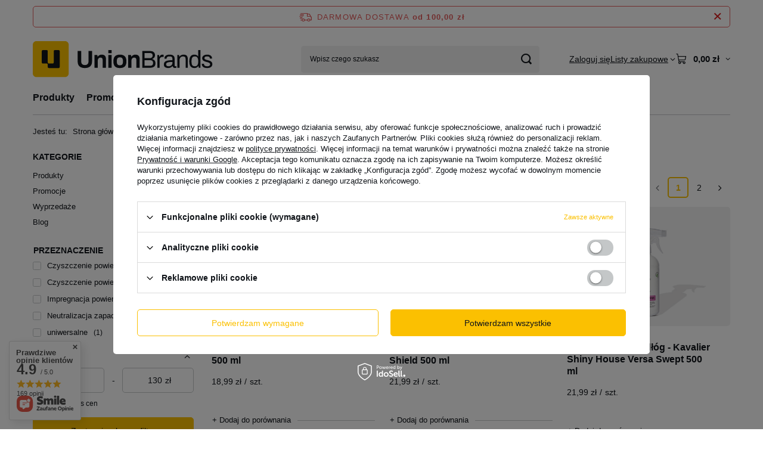

--- FILE ---
content_type: text/html; charset=utf-8
request_url: https://unionbrands.pl/pl/producers/kavalier-1308137304.html
body_size: 28712
content:
<!DOCTYPE html>
<html lang="pl" class="--freeShipping --vat --gross " ><head><link rel="preload" as="image" fetchpriority="high" media="(max-width: 420px)" href="/hpeciai/950132ac1a6592ecbde117303a5e739a/pol_is_Preparat-do-czyszczenia-grilla-Kavalier-Shiny-House-Burn-Out-500-ml-6815jpg"><link rel="preload" as="image" fetchpriority="high" media="(min-width: 420.1px)" href="/hpeciai/627abfb750e30940735d0fdf82735fd2/pol_il_Preparat-do-czyszczenia-grilla-Kavalier-Shiny-House-Burn-Out-500-ml-6815jpg"><link rel="preload" as="image" fetchpriority="high" media="(max-width: 420px)" href="/hpeciai/19e2dcb7eeefc8fd16cba12e9a5573b8/pol_is_Odswiezacz-powietrza-do-domu-Kavalier-Shiny-House-Aroma-Shield-500-ml-6814jpg"><link rel="preload" as="image" fetchpriority="high" media="(min-width: 420.1px)" href="/hpeciai/6de5ccc339556f9e1ad7c3f5e971ae5f/pol_il_Odswiezacz-powietrza-do-domu-Kavalier-Shiny-House-Aroma-Shield-500-ml-6814jpg"><meta name="viewport" content="initial-scale = 1.0, maximum-scale = 5.0, width=device-width, viewport-fit=cover"><meta http-equiv="Content-Type" content="text/html; charset=utf-8"><meta http-equiv="X-UA-Compatible" content="IE=edge"><title>Kavalier</title><meta name="description" content="Towary producenta Kavalier"><link rel="icon" href="/gfx/pol/favicon.ico"><meta name="theme-color" content="#fbc001"><meta name="msapplication-navbutton-color" content="#fbc001"><meta name="apple-mobile-web-app-status-bar-style" content="#fbc001"><link rel="stylesheet" type="text/css" href="/gfx/pol/search_style.css.gzip?r=1765522007"><script>var app_shop={urls:{prefix:'data="/gfx/'.replace('data="', '')+'pol/',graphql:'/graphql/v1/'},vars:{meta:{viewportContent:'initial-scale = 1.0, maximum-scale = 5.0, width=device-width, viewport-fit=cover'},priceType:'gross',priceTypeVat:true,productDeliveryTimeAndAvailabilityWithBasket:false,geoipCountryCode:'US',fairShopLogo: { enabled: false, image: '/gfx/standards/safe_light.svg'},currency:{id:'PLN',symbol:'zł',country:'pl',format:'###,##0.00',beforeValue:false,space:true,decimalSeparator:',',groupingSeparator:' '},language:{id:'pol',symbol:'pl',name:'Polski'},omnibus:{enabled:true,rebateCodeActivate:false,hidePercentageDiscounts:false,},},txt:{priceTypeText:' brutto',},fn:{},fnrun:{},files:[],graphql:{}};const getCookieByName=(name)=>{const value=`; ${document.cookie}`;const parts = value.split(`; ${name}=`);if(parts.length === 2) return parts.pop().split(';').shift();return false;};if(getCookieByName('freeeshipping_clicked')){document.documentElement.classList.remove('--freeShipping');}if(getCookieByName('rabateCode_clicked')){document.documentElement.classList.remove('--rabateCode');}function hideClosedBars(){const closedBarsArray=JSON.parse(localStorage.getItem('closedBars'))||[];if(closedBarsArray.length){const styleElement=document.createElement('style');styleElement.textContent=`${closedBarsArray.map((el)=>`#${el}`).join(',')}{display:none !important;}`;document.head.appendChild(styleElement);}}hideClosedBars();</script><meta name="robots" content="index,follow"><meta name="rating" content="general"><meta name="Author" content="Union Brands na bazie IdoSell (www.idosell.com/shop).">
<!-- Begin LoginOptions html -->

<style>
#client_new_social .service_item[data-name="service_Apple"]:before, 
#cookie_login_social_more .service_item[data-name="service_Apple"]:before,
.oscop_contact .oscop_login__service[data-service="Apple"]:before {
    display: block;
    height: 2.6rem;
    content: url('/gfx/standards/apple.svg?r=1743165583');
}
.oscop_contact .oscop_login__service[data-service="Apple"]:before {
    height: auto;
    transform: scale(0.8);
}
#client_new_social .service_item[data-name="service_Apple"]:has(img.service_icon):before,
#cookie_login_social_more .service_item[data-name="service_Apple"]:has(img.service_icon):before,
.oscop_contact .oscop_login__service[data-service="Apple"]:has(img.service_icon):before {
    display: none;
}
</style>

<!-- End LoginOptions html -->

<!-- Open Graph -->
<meta property="og:type" content="website"><meta property="og:url" content="https://unionbrands.pl/pl/producers/kavalier-1308137304.html
"><meta property="og:title" content="Kavalier"><meta property="og:description" content="Towary producenta Kavalier"><meta property="og:site_name" content="Union Brands"><meta property="og:locale" content="pl_PL"><meta property="og:image" content="https://unionbrands.pl/hpeciai/4d3af1c88391b33e7670a418d4195e85/pol_pl_Plyn-do-mycia-podlog-Kavalier-Shiny-House-Versa-Swept-500-ml-6813_1.jpg"><meta property="og:image:width" content="450"><meta property="og:image:height" content="450"><script >
window.dataLayer = window.dataLayer || [];
window.gtag = function gtag() {
dataLayer.push(arguments);
}
gtag('consent', 'default', {
'ad_storage': 'denied',
'analytics_storage': 'denied',
'ad_personalization': 'denied',
'ad_user_data': 'denied',
'wait_for_update': 500
});

gtag('set', 'ads_data_redaction', true);
</script><script id="iaiscript_1" data-requirements="W10=" data-ga4_sel="ga4script">
window.iaiscript_1 = `<${'script'}  class='google_consent_mode_update'>
gtag('consent', 'update', {
'ad_storage': 'denied',
'analytics_storage': 'denied',
'ad_personalization': 'denied',
'ad_user_data': 'denied'
});
</${'script'}>`;
</script>
<!-- End Open Graph -->
<link rel="next" href="https://unionbrands.pl/pl/producers/kavalier-1308137304.html?counter=1"/>
<link rel="canonical" href="https://unionbrands.pl/pl/producers/kavalier-1308137304.html" />

                <!-- Global site tag (gtag.js) -->
                <script  async src="https://www.googletagmanager.com/gtag/js?id=G-80BK4JTLHR"></script>
                <script >
                    window.dataLayer = window.dataLayer || [];
                    window.gtag = function gtag(){dataLayer.push(arguments);}
                    gtag('js', new Date());
                    
                    gtag('config', 'G-80BK4JTLHR');

                </script>
                <link rel="stylesheet" type="text/css" href="/data/designs/648ff5619ac403.81998919_21/gfx/pol/custom.css.gzip?r=1765789607">            <!-- Google Tag Manager -->
                    <script >(function(w,d,s,l,i){w[l]=w[l]||[];w[l].push({'gtm.start':
                    new Date().getTime(),event:'gtm.js'});var f=d.getElementsByTagName(s)[0],
                    j=d.createElement(s),dl=l!='dataLayer'?'&l='+l:'';j.async=true;j.src=
                    'https://www.googletagmanager.com/gtm.js?id='+i+dl;f.parentNode.insertBefore(j,f);
                    })(window,document,'script','dataLayer','GTM-NTVV4T2R');</script>
            <!-- End Google Tag Manager --><script type="text/javascript" src="/expressCheckout/smileCheckout.php?v=3"></script><style>express-checkout:not(:defined){-webkit-appearance:none;background:0 0;display:block !important;outline:0;width:100%;min-height:48px;position:relative}</style></head><body><div id="container" class="search_page container max-width-1200"><header class=" commercial_banner"><script class="ajaxLoad">app_shop.vars.vat_registered="true";app_shop.vars.currency_format="###,##0.00";app_shop.vars.currency_before_value=false;app_shop.vars.currency_space=true;app_shop.vars.symbol="zł";app_shop.vars.id="PLN";app_shop.vars.baseurl="http://unionbrands.pl/";app_shop.vars.sslurl="https://unionbrands.pl/";app_shop.vars.curr_url="%2Fpl%2Fproducers%2Fkavalier-1308137304.html";var currency_decimal_separator=',';var currency_grouping_separator=' ';app_shop.vars.blacklist_extension=["exe","com","swf","js","php"];app_shop.vars.blacklist_mime=["application/javascript","application/octet-stream","message/http","text/javascript","application/x-deb","application/x-javascript","application/x-shockwave-flash","application/x-msdownload"];app_shop.urls.contact="/pl/contact.html";</script><div id="viewType" style="display:none"></div><div id="menu_skip" class="menu_skip"><a href="#layout" class="btn --outline --medium menu_skip__link --layout">Przejdź do zawartości strony</a><a href="#menu_categories" class="btn --outline --medium menu_skip__link --menu">Przejdź do kategorii</a></div><div id="freeShipping" class="freeShipping"><span class="freeShipping__info">Darmowa dostawa</span><strong class="freeShipping__val">
				od 
				100,00 zł</strong><a href="" class="freeShipping__close" aria-label="Zamknij pasek informacyjny"></a></div><div id="logo" class="d-flex align-items-center" data-bg="/data/gfx/mask/pol/top_1_big.svg"><a href="/" target="_self" aria-label="Logo sklepu"><img src="/data/gfx/mask/pol/logo_1_big.svg" alt="Logo zmienisz w MODERACJA &gt; Wygląd elementów w sklepie &gt; Zarządzanie wyglądem elementów sklepu" width="302" height="61"></a></div><form action="https://unionbrands.pl/pl/search.html" method="get" id="menu_search" class="menu_search"><a href="#showSearchForm" class="menu_search__mobile" aria-label="Szukaj"></a><div class="menu_search__block"><div class="menu_search__item --input"><input class="menu_search__input" type="text" name="text" autocomplete="off" placeholder="Wpisz czego szukasz" aria-label="Wpisz czego szukasz"><button class="menu_search__submit" type="submit" aria-label="Szukaj"></button></div><div class="menu_search__item --results search_result"></div></div></form><div id="menu_top" class="menu_top"><div class="account_links"><a class="account_links__item" href="https://unionbrands.pl/pl/login.html"><span class="account_links__text --logged-out">Zaloguj się</span></a></div><div class="shopping_list_top hover__wrapper" data-empty="true"><a href="https://unionbrands.pl/pl/shoppinglist" class="wishlist_link slt_link --empty" aria-label="Listy zakupowe"><span class="slt_link__text">Listy zakupowe</span></a><div class="slt_lists hover__element"><ul class="slt_lists__nav"><li class="slt_lists__nav_item" data-list_skeleton="true" data-list_id="true" data-shared="true"><a href="#" class="slt_lists__nav_link" data-list_href="true"><span class="slt_lists__nav_name" data-list_name="true"></span><span class="slt_lists__count" data-list_count="true">0</span></a></li><li class="slt_lists__nav_item --empty"><a class="slt_lists__nav_link --empty" href="https://unionbrands.pl/pl/shoppinglist"><span class="slt_lists__nav_name" data-list_name="true">Lista zakupowa</span><span class="slt_lists__count" data-list_count="true">0</span></a></li></ul></div></div><div id="menu_basket" class="top_basket hover__wrapper --skeleton --mobile_hide"><a class="top_basket__sub" title="Przejdź do koszyka" href="/basketedit.php" aria-label="Wartość koszyka: 0,00 zł"><span class="badge badge-info"></span><strong class="top_basket__price">0,00 zł</strong></a><div class="top_basket__express_checkout_container"><express-checkout type="basket"></express-checkout></div><script>
        app_shop.vars.cache_html = true;
      </script><div class="top_basket__details hover__element --skeleton"><div class="top_basket__skeleton --name"></div><div class="top_basket__skeleton --product"></div><div class="top_basket__skeleton --product"></div><div class="top_basket__skeleton --product --last"></div><div class="top_basket__skeleton --sep"></div><div class="top_basket__skeleton --summary"></div></div></div><template id="top_basket_product"><div class="top_basket__product"><a class="top_basket__img" title=""><picture><source type="image/webp" srcset=""></source><img src="" alt=""></picture></a><a class="top_basket__link" title=""></a><div class="top_basket__prices"><span class="top_basket__price"></span><span class="top_basket__unit"></span><span class="top_basket__vat"></span></div></div></template><template id="top_basket_summary"><div class="top_basket__summary_shipping_free"><span class="top_basket__summary_label --freeshipping_limit">Do darmowej dostawy brakuje <span class="top_basket__summary_value"></span></span><span class="progress_bar"><span class="progress_bar__value"></span></span></div><div class="top_basket__summary_item --worth"><span class="top_basket__summary_label">Wartość zamówienia:</span><b class="top_basket__summary_value"></b></div><div class="top_basket__summary_item --shipping"><span class="top_basket__summary_label">Koszt przesyłki:</span><b class="top_basket__summary_value"></b></div><div class="top_basket__buttons"><a class="btn --solid --large" data-ec-class="btn --outline --large" title="Przejdź do koszyka" href="/basketedit.php">
        Przejdź do koszyka
      </a><div id="top_basket__express_checkout_placeholder"></div></div></template><template id="top_basket_details"><div class="top_basket__details hover__element"><div class="top_basket__details_sub"><div class="headline"><span class="headline__name">Twój koszyk (<span class="top_basket__count"></span>)</span></div><div class="top_basket__products"></div><div class="top_basket__summary"></div></div></div></template></div><nav id="menu_categories" class="wide" aria-label="Kategorie główne"><button type="button" class="navbar-toggler" aria-label="Menu"><i class="icon-reorder"></i></button><div class="navbar-collapse" id="menu_navbar"><ul class="navbar-nav mx-md-n2"><li class="nav-item"><span class="nav-link-wrapper"><a  href="/pl/menu/produkty-254.html" target="_self" title="Produkty" class="nav-link --l1" >Produkty</a><button class="nav-link-expand" type="button" aria-label="Produkty, Menu"></button></span><ul class="navbar-subnav"><li class="nav-header"><a href="#backLink" class="nav-header__backLink" aria-label="Wróć"><i class="icon-angle-left"></i></a><a  href="/pl/menu/produkty-254.html" target="_self" title="Produkty" class="nav-link --l1" >Produkty</a></li><li class="nav-item"><a  href="/pl/menu/do-skor-i-tekstyliow-189.html" target="_self" title="Do skór i tekstyliów" class="nav-link --l2" >Do skór i tekstyliów</a><ul class="navbar-subsubnav"><li class="nav-header"><a href="#backLink" class="nav-header__backLink" aria-label="Wróć"><i class="icon-angle-left"></i></a><a  href="/pl/menu/do-skor-i-tekstyliow-189.html" target="_self" title="Do skór i tekstyliów" class="nav-link --l2" >Do skór i tekstyliów</a></li><li class="nav-item"><a  href="/pl/menu/impregnacja-344.html" target="_self" title="Impregnacja" class="nav-link --l3" >Impregnacja</a></li><li class="nav-item"><a  href="/pl/menu/pielegnacja-345.html" target="_self" title="Pielęgnacja" class="nav-link --l3" >Pielęgnacja</a></li><li class="nav-item"><a  href="/pl/menu/czyszczenie-346.html" target="_self" title="Czyszczenie" class="nav-link --l3" >Czyszczenie</a></li><li class="nav-item"><a  href="/pl/menu/renowacja-347.html" target="_self" title="Renowacja" class="nav-link --l3" >Renowacja</a></li><li class="nav-item"><a  href="/pl/menu/odswiezacze-do-butow-348.html" target="_self" title="Odświeżacze do butów" class="nav-link --l3" >Odświeżacze do butów</a></li><li class="nav-item"><a  href="/pl/menu/specjalnego-przeznaczenia-349.html" target="_self" title="Specjalnego przeznaczenia" class="nav-link --l3" >Specjalnego przeznaczenia</a></li><li class="nav-item"><a  href="/pl/menu/zestawy-pielegnacyjne-242.html" target="_self" title="Zestawy pielęgnacyjne" class="nav-link --l3" >Zestawy pielęgnacyjne</a></li></ul></li><li class="nav-item"><a  href="/pl/menu/wkladki-do-obuwia-195.html" target="_self" title="Wkładki do obuwia" class="nav-link --l2" >Wkładki do obuwia</a><ul class="navbar-subsubnav"><li class="nav-header"><a href="#backLink" class="nav-header__backLink" aria-label="Wróć"><i class="icon-angle-left"></i></a><a  href="/pl/menu/wkladki-do-obuwia-195.html" target="_self" title="Wkładki do obuwia" class="nav-link --l2" >Wkładki do obuwia</a></li><li class="nav-item"><a  href="/pl/menu/wkladki-profilaktyczne-196.html" target="_self" title="Wkładki profilaktyczne" class="nav-link --l3" >Wkładki profilaktyczne</a></li><li class="nav-item"><a  href="/pl/menu/wkladki-komfortowe-197.html" target="_self" title="Wkładki komfortowe" class="nav-link --l3" >Wkładki komfortowe</a></li><li class="nav-item"><a  href="/pl/menu/wkladki-bhp-250.html" target="_self" title="Wkładki BHP" class="nav-link --l3" >Wkładki BHP</a></li><li class="nav-item"><a  href="/pl/menu/wkladki-ortopedyczne-209.html" target="_self" title="Wkładki ortopedyczne" class="nav-link --l3" >Wkładki ortopedyczne</a></li><li class="nav-item"><a  href="/pl/menu/wkladki-dla-osob-aktywnych-198.html" target="_self" title="Wkładki dla osób aktywnych" class="nav-link --l3" >Wkładki dla osób aktywnych</a></li><li class="nav-item"><a  href="/pl/menu/wkladki-do-obuwia-na-wysokich-obcasach-204.html" target="_self" title="Wkładki do obuwia na wysokich obcasach" class="nav-link --l3" >Wkładki do obuwia na wysokich obcasach</a></li></ul></li><li class="nav-item"><a  href="/pl/menu/akcesoria-obuwnicze-191.html" target="_self" title="Akcesoria obuwnicze" class="nav-link --l2" >Akcesoria obuwnicze</a><ul class="navbar-subsubnav"><li class="nav-header"><a href="#backLink" class="nav-header__backLink" aria-label="Wróć"><i class="icon-angle-left"></i></a><a  href="/pl/menu/akcesoria-obuwnicze-191.html" target="_self" title="Akcesoria obuwnicze" class="nav-link --l2" >Akcesoria obuwnicze</a></li><li class="nav-item"><a  href="/pl/menu/prawidla-do-obuwia-200.html" target="_self" title="Prawidła do obuwia" class="nav-link --l3" >Prawidła do obuwia</a></li><li class="nav-item"><a  href="/pl/menu/lyzki-do-obuwia-199.html" target="_self" title="Łyżki do obuwia" class="nav-link --l3" >Łyżki do obuwia</a></li><li class="nav-item"><a  href="/pl/menu/szczotki-do-obuwia-192.html" target="_self" title="Szczotki do obuwia" class="nav-link --l3" >Szczotki do obuwia</a></li><li class="nav-item"><a  href="/pl/menu/inne-193.html" target="_self" title="Inne" class="nav-link --l3" >Inne</a></li></ul></li><li class="nav-item"><a  href="/pl/menu/sznurowadla-201.html" target="_self" title="Sznurowadła" class="nav-link --l2" >Sznurowadła</a><ul class="navbar-subsubnav"><li class="nav-header"><a href="#backLink" class="nav-header__backLink" aria-label="Wróć"><i class="icon-angle-left"></i></a><a  href="/pl/menu/sznurowadla-201.html" target="_self" title="Sznurowadła" class="nav-link --l2" >Sznurowadła</a></li><li class="nav-item"><a  href="/pl/menu/sznurowadla-klasyczne-205.html" target="_self" title="Sznurowadła klasyczne" class="nav-link --l3" >Sznurowadła klasyczne</a></li><li class="nav-item"><a  href="/pl/menu/sznurowadla-sneakers-243.html" target="_self" title="Sznurowadła sneakers" class="nav-link --l3" >Sznurowadła sneakers</a></li><li class="nav-item"><a  href="/pl/menu/sznurowadla-specjalistyczne-251.html" target="_self" title="Sznurowadła specjalistyczne" class="nav-link --l3" >Sznurowadła specjalistyczne</a></li><li class="nav-item"><a  href="/pl/menu/sznurowadla-silikonowe-203.html" target="_self" title="Sznurowadła silikonowe" class="nav-link --l3" >Sznurowadła silikonowe</a></li><li class="nav-item"><a  href="/pl/menu/sznurowadla-sportowe-i-outdoorowe-206.html" target="_self" title="Sznurowadła sportowe i outdoorowe" class="nav-link --l3" >Sznurowadła sportowe i outdoorowe</a></li><li class="nav-item"><a  href="/pl/menu/sznurowadla-inne-klipsy-202.html" target="_self" title="Sznurowadła inne - klipsy" class="nav-link --l3" >Sznurowadła inne - klipsy</a></li></ul></li><li class="nav-item"><a  href="/pl/menu/pasmanteria-235.html" target="_self" title="Pasmanteria" class="nav-link --l2" >Pasmanteria</a><ul class="navbar-subsubnav"><li class="nav-header"><a href="#backLink" class="nav-header__backLink" aria-label="Wróć"><i class="icon-angle-left"></i></a><a  href="/pl/menu/pasmanteria-235.html" target="_self" title="Pasmanteria" class="nav-link --l2" >Pasmanteria</a></li><li class="nav-item"><a  href="/pl/menu/pasmanteria-twarda-239.html" target="_self" title="Pasmanteria twarda" class="nav-link --l3" >Pasmanteria twarda</a></li><li class="nav-item"><a  href="/pl/menu/dodatki-pasmanteryjne-236.html" target="_self" title="Dodatki pasmanteryjne" class="nav-link --l3" >Dodatki pasmanteryjne</a></li><li class="nav-item"><a  href="/pl/menu/nici-muliny-i-sznurki-238.html" target="_self" title="Nici, muliny i sznurki" class="nav-link --l3" >Nici, muliny i sznurki</a></li><li class="nav-item"><a  href="/pl/menu/akcesoria-237.html" target="_self" title="Akcesoria" class="nav-link --l3" >Akcesoria</a></li></ul></li><li class="nav-item"><a  href="/pl/menu/artykuly-plastyczne-215.html" target="_self" title="Artykuły plastyczne" class="nav-link --l2" >Artykuły plastyczne</a><ul class="navbar-subsubnav"><li class="nav-header"><a href="#backLink" class="nav-header__backLink" aria-label="Wróć"><i class="icon-angle-left"></i></a><a  href="/pl/menu/artykuly-plastyczne-215.html" target="_self" title="Artykuły plastyczne" class="nav-link --l2" >Artykuły plastyczne</a></li><li class="nav-item"><a  href="/pl/menu/przybory-do-malowania-217.html" target="_self" title="Przybory do malowania" class="nav-link --l3" >Przybory do malowania</a></li><li class="nav-item"><a  href="/pl/menu/przybory-do-rysowania-218.html" target="_self" title="Przybory do rysowania" class="nav-link --l3" >Przybory do rysowania</a></li><li class="nav-item"><a  href="/pl/menu/akcesoria-plastyczne-216.html" target="_self" title="Akcesoria plastyczne" class="nav-link --l3" >Akcesoria plastyczne</a></li></ul></li><li class="nav-item"><a  href="/pl/menu/do-samochodu-259.html" target="_self" title="Do samochodu" class="nav-link --l2" >Do samochodu</a><ul class="navbar-subsubnav"><li class="nav-header"><a href="#backLink" class="nav-header__backLink" aria-label="Wróć"><i class="icon-angle-left"></i></a><a  href="/pl/menu/do-samochodu-259.html" target="_self" title="Do samochodu" class="nav-link --l2" >Do samochodu</a></li><li class="nav-item"><a  href="/pl/menu/reczniki-350.html" target="_self" title="Ręczniki" class="nav-link --l3" >Ręczniki</a></li><li class="nav-item"><a  href="/pl/menu/srodki-czystosci-351.html" target="_self" title="Środki czystości" class="nav-link --l3" >Środki czystości</a></li><li class="nav-item"><a  href="/pl/menu/plyny-352.html" target="_self" title="Płyny" class="nav-link --l3" >Płyny</a></li></ul></li><li class="nav-item"><a  href="/pl/menu/do-domu-356.html" target="_self" title="Do domu" class="nav-link --l2" >Do domu</a><ul class="navbar-subsubnav"><li class="nav-header"><a href="#backLink" class="nav-header__backLink" aria-label="Wróć"><i class="icon-angle-left"></i></a><a  href="/pl/menu/do-domu-356.html" target="_self" title="Do domu" class="nav-link --l2" >Do domu</a></li><li class="nav-item"><a  href="/pl/menu/srodki-czystosci-231.html" target="_self" title="Środki czystości" class="nav-link --l3" >Środki czystości</a></li><li class="nav-item"><a  href="/pl/menu/kapcie-260.html" target="_self" title="Kapcie" class="nav-link --l3" >Kapcie</a></li><li class="nav-item"><a  href="/pl/menu/swieczki-361.html" target="_self" title="Świeczki" class="nav-link --l3" >Świeczki</a></li></ul></li><li class="nav-item"><a  href="/pl/menu/do-ogrodu-363.html" target="_self" title="Do ogrodu" class="nav-link --l2" >Do ogrodu</a><ul class="navbar-subsubnav"><li class="nav-header"><a href="#backLink" class="nav-header__backLink" aria-label="Wróć"><i class="icon-angle-left"></i></a><a  href="/pl/menu/do-ogrodu-363.html" target="_self" title="Do ogrodu" class="nav-link --l2" >Do ogrodu</a></li><li class="nav-item"><a  href="/pl/menu/nawozy-364.html" target="_self" title="Nawozy" class="nav-link --l3" >Nawozy</a></li></ul></li><li class="nav-item"><a  href="/pl/menu/do-roweru-357.html" target="_self" title="Do roweru" class="nav-link --l2" >Do roweru</a><ul class="navbar-subsubnav"><li class="nav-header"><a href="#backLink" class="nav-header__backLink" aria-label="Wróć"><i class="icon-angle-left"></i></a><a  href="/pl/menu/do-roweru-357.html" target="_self" title="Do roweru" class="nav-link --l2" >Do roweru</a></li><li class="nav-item"><a  href="/pl/menu/czyszczenie-358.html" target="_self" title="Czyszczenie" class="nav-link --l3" >Czyszczenie</a></li><li class="nav-item"><a  href="/pl/menu/pielegnacja-359.html" target="_self" title="Pielęgnacja" class="nav-link --l3" >Pielęgnacja</a></li><li class="nav-item"><a  href="/pl/menu/smarowanie-360.html" target="_self" title="Smarowanie" class="nav-link --l3" >Smarowanie</a></li><li class="nav-item"><a  href="/pl/menu/blotniki-362.html" target="_self" title="Błotniki" class="nav-link --l3" >Błotniki</a></li></ul></li><li class="nav-item"><a  href="/pl/menu/zabawki-edukacyjne-226.html" target="_self" title="Zabawki edukacyjne" class="nav-link --l2" >Zabawki edukacyjne</a><ul class="navbar-subsubnav"><li class="nav-header"><a href="#backLink" class="nav-header__backLink" aria-label="Wróć"><i class="icon-angle-left"></i></a><a  href="/pl/menu/zabawki-edukacyjne-226.html" target="_self" title="Zabawki edukacyjne" class="nav-link --l2" >Zabawki edukacyjne</a></li><li class="nav-item"><a  href="/pl/menu/mali-wirtuozi-355.html" target="_self" title="Mali Wirtuozi" class="nav-link --l3" >Mali Wirtuozi</a></li></ul></li><li class="nav-item"><a  href="/pl/menu/zdrowie-353.html" target="_self" title="Zdrowie" class="nav-link --l2" >Zdrowie</a><ul class="navbar-subsubnav"><li class="nav-header"><a href="#backLink" class="nav-header__backLink" aria-label="Wróć"><i class="icon-angle-left"></i></a><a  href="/pl/menu/zdrowie-353.html" target="_self" title="Zdrowie" class="nav-link --l2" >Zdrowie</a></li><li class="nav-item"><a  href="/pl/menu/akcesoria-do-pedicure-212.html" target="_self" title="Akcesoria do pedicure" class="nav-link --l3" >Akcesoria do pedicure</a></li><li class="nav-item"><a  href="/pl/menu/kosmetyki-343.html" target="_self" title="Kosmetyki" class="nav-link --l3" >Kosmetyki</a></li><li class="nav-item"><a  href="/pl/menu/ortezy-207.html" target="_self" title="Ortezy" class="nav-link --l3" >Ortezy</a></li><li class="nav-item"><a  href="/pl/menu/obuwie-na-stopy-wrazliwe-233.html" target="_self" title="Obuwie na stopy wrażliwe" class="nav-link --l3" >Obuwie na stopy wrażliwe</a></li><li class="nav-item"><a  href="/pl/menu/obuwie-pooperacyjne-234.html" target="_self" title="Obuwie pooperacyjne" class="nav-link --l3" >Obuwie pooperacyjne</a></li><li class="nav-item"><a  href="/pl/menu/obuwie-bhp-do-uzytku-w-pracy-252.html" target="_self" title="Obuwie BHP do użytku w pracy" class="nav-link --l3" >Obuwie BHP do użytku w pracy</a></li><li class="nav-item"><a  href="/pl/menu/chlorek-magnezu-354.html" target="_self" title="Chlorek Magnezu" class="nav-link --l3" >Chlorek Magnezu</a></li><li class="nav-item"><a  href="/pl/menu/skarpetki-i-podkolanowki-210.html" target="_self" title="Skarpetki i podkolanówki" class="nav-link --l3" >Skarpetki i podkolanówki</a></li><li class="nav-item"><a  href="/pl/menu/olejki-eteryczne-368.html" target="_self" title="Olejki eteryczne" class="nav-link --l3" >Olejki eteryczne</a></li></ul></li><li class="nav-item"><a  href="/pl/menu/artykuly-szewskie-kaletnicze-i-ortopedyczne-221.html" target="_self" title="Artykuły szewskie, kaletnicze i ortopedyczne" class="nav-link --l2" >Artykuły szewskie, kaletnicze i ortopedyczne</a><ul class="navbar-subsubnav"><li class="nav-header"><a href="#backLink" class="nav-header__backLink" aria-label="Wróć"><i class="icon-angle-left"></i></a><a  href="/pl/menu/artykuly-szewskie-kaletnicze-i-ortopedyczne-221.html" target="_self" title="Artykuły szewskie, kaletnicze i ortopedyczne" class="nav-link --l2" >Artykuły szewskie, kaletnicze i ortopedyczne</a></li><li class="nav-item"><a  href="/pl/menu/artykuly-chemiczne-222.html" target="_self" title="Artykuły chemiczne" class="nav-link --l3" >Artykuły chemiczne</a></li><li class="nav-item"><a  href="/pl/menu/artykuly-gumowe-245.html" target="_self" title="Artykuły gumowe" class="nav-link --l3" >Artykuły gumowe</a></li><li class="nav-item"><a  href="/pl/menu/artykuly-naprawcze-246.html" target="_self" title="Artykuły naprawcze" class="nav-link --l3" >Artykuły naprawcze</a></li><li class="nav-item"><a  href="/pl/menu/narzedzia-szewskie-247.html" target="_self" title="Narzędzia szewskie" class="nav-link --l3" >Narzędzia szewskie</a></li></ul></li></ul></li><li class="nav-item"><span class="nav-link-wrapper"><a  href="https://unionbrands.pl/pl/menu/produkty-254.html?filter_producer=&amp;filter_traits%5B21%5D=&amp;filter_traits%5B1188%5D=&amp;filter_price=&amp;filter_promotion=y" target="_self" title="Promocje" class="nav-link --l1" >Promocje</a></span></li><li class="nav-item"><span class="nav-link-wrapper"><a  href="/pl/menu/wyprzedaze-253.html" target="_self" title="Wyprzedaże" class="nav-link --l1" >Wyprzedaże</a></span></li><li class="nav-item"><span class="nav-link-wrapper"><a  href="/pl/blog.html" target="_self" title="Blog" class="nav-link --l1" >Blog</a></span></li></ul></div></nav><div id="breadcrumbs" class="breadcrumbs"><div class="back_button"><button id="back_button"><i class="icon-angle-left"></i> Wstecz</button></div><nav class="list_wrapper" aria-label="Nawigacja okruszkowa"><ol><li><span>Jesteś tu:  </span></li><li class="bc-main"><span><a href="/">Strona główna</a></span></li><li class="bc-item-1 bc-active" aria-current="page"><span>Kavalier</span></li></ol></nav></div></header><div id="layout" class="row clearfix"><aside class="col-3 col-xl-2" aria-label="Kategorie i filtry"><section class="shopping_list_menu"><div class="shopping_list_menu__block --lists slm_lists" data-empty="true"><a href="#showShoppingLists" class="slm_lists__label">Listy zakupowe</a><ul class="slm_lists__nav"><li class="slm_lists__nav_item" data-list_skeleton="true" data-list_id="true" data-shared="true"><a href="#" class="slm_lists__nav_link" data-list_href="true"><span class="slm_lists__nav_name" data-list_name="true"></span><span class="slm_lists__count" data-list_count="true">0</span></a></li><li class="slm_lists__nav_header"><a href="#hidehoppingLists" class="slm_lists__label"><span class="sr-only">Wróć</span>Listy zakupowe</a></li><li class="slm_lists__nav_item --empty"><a class="slm_lists__nav_link --empty" href="https://unionbrands.pl/pl/shoppinglist"><span class="slm_lists__nav_name" data-list_name="true">Lista zakupowa</span><span class="sr-only">ilość produktów: </span><span class="slm_lists__count" data-list_count="true">0</span></a></li></ul><a href="#manage" class="slm_lists__manage d-none align-items-center d-md-flex">Zarządzaj listami</a></div><div class="shopping_list_menu__block --bought slm_bought"><a class="slm_bought__link d-flex" href="https://unionbrands.pl/pl/products-bought.html">
				Lista dotychczas zamówionych produktów
			</a></div><div class="shopping_list_menu__block --info slm_info"><strong class="slm_info__label d-block mb-3">Jak działa lista zakupowa?</strong><ul class="slm_info__list"><li class="slm_info__list_item d-flex mb-3">
					Po zalogowaniu możesz umieścić i przechowywać na liście zakupowej dowolną liczbę produktów nieskończenie długo.
				</li><li class="slm_info__list_item d-flex mb-3">
					Dodanie produktu do listy zakupowej nie oznacza automatycznie jego rezerwacji.
				</li><li class="slm_info__list_item d-flex mb-3">
					Dla niezalogowanych klientów lista zakupowa przechowywana jest do momentu wygaśnięcia sesji (około 24h).
				</li></ul></div></section><div id="mobileCategories" class="mobileCategories"><div class="mobileCategories__item --menu"><button type="button" class="mobileCategories__link --active" data-ids="#menu_search,.shopping_list_menu,#menu_search,#menu_navbar,#menu_navbar3, #menu_blog">
                            Menu
                        </button></div><div class="mobileCategories__item --account"><button type="button" class="mobileCategories__link" data-ids="#menu_contact,#login_menu_block">
                            Konto
                        </button></div></div><div class="setMobileGrid" data-item="#menu_navbar"></div><div class="setMobileGrid" data-item="#menu_navbar3" data-ismenu1="true"></div><div class="setMobileGrid" data-item="#menu_blog"></div><div class="login_menu_block d-lg-none" id="login_menu_block"><a class="sign_in_link" href="/login.php" title=""><i class="icon-user"></i><span>Zaloguj się</span></a><a class="registration_link" href="https://unionbrands.pl/pl/client-new.html?register"><i class="icon-lock"></i><span>Zarejestruj się</span></a><a class="order_status_link" href="/order-open.php" title=""><i class="icon-globe"></i><span>Sprawdź status zamówienia</span></a></div><div class="setMobileGrid" data-item="#menu_contact"></div><div class="setMobileGrid" data-item="#menu_settings"></div><div id="menu_categories2" class="mb-4"><a class="menu_categories_label" href="/categories.php">Kategorie </a><ul class="no_active"><li><a href="/pl/menu/produkty-254.html" target="_self">Produkty</a></li><li><a href="https://unionbrands.pl/pl/menu/produkty-254.html?filter_producer=&amp;filter_traits%5B21%5D=&amp;filter_traits%5B1188%5D=&amp;filter_price=&amp;filter_promotion=y" target="_self">Promocje</a></li><li><a href="/pl/menu/wyprzedaze-253.html" target="_self">Wyprzedaże</a></li><li><a href="/pl/blog.html" target="_self">Blog</a></li></ul></div><section id="Filters" class="filters mb-4" aria-label="Filtry"><form class="filters__form is-validated" method="get" action="/pl/producers/kavalier-1308137304.html"><div class="filters__block mb-1"><input type="hidden" class="__serialize" id="filter_traits1188_input" name="filter_traits[1188]" value=""><button class="filters__toggler
									" data-id="filter_traits1188" aria-expanded="true"><div class="btn --icon-right d-block pr-4"><span>Przeznaczenie</span></div></button><div class="filters__expand" id="filter_traits1188_expand"><ul class="filters__content --list" id="filter_traits1188_content"><li class="filters__item mb-2
																		"><div class="f-group --small --checkbox mb-0"><input type="checkbox" class="f-control" id="filter_traits1188_4548" data-id="filter_traits1188" value="4548"><label class="f-label" for="filter_traits1188_4548"><span class="--name">Czyszczenie powierzchni szklanych pojazdu</span><span class="--quantity">1</span></label></div></li><li class="filters__item mb-2
																		"><div class="f-group --small --checkbox mb-0"><input type="checkbox" class="f-control" id="filter_traits1188_4551" data-id="filter_traits1188" value="4551"><label class="f-label" for="filter_traits1188_4551"><span class="--name">Czyszczenie powierzchni wewnątrz pojazdu</span><span class="--quantity">1</span></label></div></li><li class="filters__item mb-2
																		"><div class="f-group --small --checkbox mb-0"><input type="checkbox" class="f-control" id="filter_traits1188_4552" data-id="filter_traits1188" value="4552"><label class="f-label" for="filter_traits1188_4552"><span class="--name">Impregnacja powierzchni plastikowych wewnątrz pojazdu</span><span class="--quantity">1</span></label></div></li><li class="filters__item mb-2
																		"><div class="f-group --small --checkbox mb-0"><input type="checkbox" class="f-control" id="filter_traits1188_4555" data-id="filter_traits1188" value="4555"><label class="f-label" for="filter_traits1188_4555"><span class="--name">Neutralizacja zapachów wewnątrz pojazdu</span><span class="--quantity">1</span></label></div></li><li class="filters__item mb-2
																		 --last-not-hidden"><div class="f-group --small --checkbox mb-0"><input type="checkbox" class="f-control" id="filter_traits1188_2075" data-id="filter_traits1188" value="2075"><label class="f-label" for="filter_traits1188_2075"><span class="--name">uniwersalne</span><span class="--quantity">1</span></label></div></li></ul><div class="filters__options"><button type="submit" class="--submit d-none btn py-0 pl-0 pr-3">
														Zastosuj
													</button></div></div></div><div class="filters__block mb-1"><input type="hidden" class="__serialize" id="filter_price_input" name="filter_price" value=""><button class="filters__toggler
									" data-id="filter_price" aria-expanded="true"><div class="btn --icon-right d-block pr-4"><span>Cena</span></div></button><div class="filters__expand" id="filter_price_expand"><div class="filters__content --range"><input type="hidden" id="min_price_start" value="0"><input type="hidden" id="max_price_start" value="130"><div class="filters__price-slider"><div class="--price"></div></div><div class="filters__price"><div class="filters__range d-flex justify-content-between align-items-center"><label for="PriceRangeFrom" class="--from"><input id="PriceRangeFrom" type="text" class="--input-from" value="0"><span class="--currency">zł</span></label><span class="--gap">
																			-
																	</span><label for="PriceRangeTo" class="--to"><input id="PriceRangeTo" type="text" class="--input-to" value="130"><span class="--currency">zł</span></label></div><div class="filters__options"><button type="submit" class="btn p-md-0 mt-md-2">
																			Zastosuj zakres cen
																	</button></div></div></div></div></div><div class="f-group filters__buttons mt-3"><button type="submit" class="btn --large --solid d-block" title="Kliknij aby zastosować wybrane filtry">
						Zastosuj wybrane filtry
					</button></div></form></section></aside><main id="content" class="col-xl-10 col-md-9 col-12"><section class="search_name"><h1 class="search_name__label headline"><span class="headline__name">Kavalier</span></h1><span class="search_name__total">( ilość produktów: <span class="search_name__total_value">47</span> )</span></section><div id="paging_setting_top" class="s_paging"><form class="s_paging__item --sort" action="/settings.php"><select class="s_paging__select --order --small-md" id="select_top_sort" name="sort_order" aria-label="Zmień sortowanie"><option value="relevance-d" class="option_relevance-d">Najlepsza trafność</option><option value="name-a" class="option_name-a">Sortuj po nazwie rosnąco</option><option value="name-d" class="option_name-d">Sortuj po nazwie malejąco</option><option value="price-a" class="option_price-a">Sortuj po cenie rosnąco</option><option value="price-d" class="option_price-d">Sortuj po cenie malejąco</option><option value="date-a" class="option_date-a">Sortuj po dacie rosnąco</option><option value="date-d" class="option_date-d">Sortuj po dacie malejąco</option></select></form><div class="s_paging__item --filters d-md-none mb-2 mb-sm-3"><a class="btn --solid --large" href="#menu_filter">
						Filtrowanie
					</a></div><ul class="s_paging__item pagination d-flex mb-2 mb-sm-3" aria-label="Nawiguj między stronami"><li class="pagination__element --prev --disabled --button"><span class="pagination__link"></span><span class="pagination__button --prev btn --secondary --solid --icon-left icon-angle-left d-sm-none">Poprzednia strona</span></li><li class="pagination__element --item --active"><span class="pagination__link" aria-current="page">1</span></li><li class="pagination__element --item"><a class="pagination__link" href="/pl/producers/kavalier-1308137304.html?counter=1">2</a></li><li class="pagination__element --next --button"><a class="pagination__link" href="/pl/producers/kavalier-1308137304.html?counter=1" aria-label="Następna strona"></a><a class="pagination__button --next btn --secondary --solid --icon-right icon-angle-right d-md-none" href="/pl/producers/kavalier-1308137304.html?counter=1">Następna strona</a></li></ul></div><div id="menu_compare_product" class="compare pt-2 mb-2 pt-sm-3 mb-sm-3" style="display: none;"><div class="compare__label d-none d-sm-block">Dodane do porównania</div><div class="compare__sub" tabindex="-1"></div><div class="compare__buttons"><a class="compare__button btn --solid --secondary" href="https://unionbrands.pl/pl/product-compare.html" title="Porównaj wszystkie produkty" target="_blank"><span>Porównaj produkty </span><span class="d-sm-none">(0)</span></a><a class="compare__button --remove btn d-none d-sm-block" href="https://unionbrands.pl/pl/settings.html?comparers=remove&amp;product=###" title="Usuń wszystkie produkty">
					Usuń produkty
				</a></div><script>var cache_html = true;</script></div><section id="search" class="search products mb-3"><div class="product" data-product_id="6815" data-product_page="0" data-product_first="true"><a class="product__icon d-flex justify-content-center align-items-center" tabindex="-1" data-product-id="6815" href="https://unionbrands.pl/pl/products/preparat-do-czyszczenia-grilla-kavalier-shiny-house-burn-out-500-ml-6815.html" title="Preparat do czyszczenia grilla -  Kavalier Shiny House Burn Out 500 ml"><picture><source media="(max-width: 420px)" srcset="/hpeciai/950132ac1a6592ecbde117303a5e739a/pol_is_Preparat-do-czyszczenia-grilla-Kavalier-Shiny-House-Burn-Out-500-ml-6815jpg"></source><img alt="Preparat do czyszczenia grilla -  Kavalier Shiny House Burn Out 500 ml" src="/hpeciai/627abfb750e30940735d0fdf82735fd2/pol_il_Preparat-do-czyszczenia-grilla-Kavalier-Shiny-House-Burn-Out-500-ml-6815jpg"></picture></a><div class="product__content_wrapper"><h2><a class="product__name" tabindex="0" href="https://unionbrands.pl/pl/products/preparat-do-czyszczenia-grilla-kavalier-shiny-house-burn-out-500-ml-6815.html" title="Preparat do czyszczenia grilla -  Kavalier Shiny House Burn Out 500 ml">Preparat do czyszczenia grilla -  Kavalier Shiny House Burn Out 500 ml</a></h2><div class="product__prices"><strong class="price --main">18,99 zł<span class="price_vat"> brutto</span><span class="price_sellby"><span class="price_sellby__sep">/</span><span class="price_sellby__sellby" data-sellby="1">1</span><span class="price_sellby__unit">szt.</span></span></strong></div></div><div class="product__compare --has-child"><a class="product__compare_item --add btn" rel="nofollow" href="https://unionbrands.pl/pl/settings.html?comparers=add&amp;product=6815" title="Kliknij, aby dodać produkt do porównania">+ Dodaj do porównania</a></div></div><div class="product" data-product_id="6814" data-product_page="0"><a class="product__icon d-flex justify-content-center align-items-center" tabindex="-1" data-product-id="6814" href="https://unionbrands.pl/pl/products/odswiezacz-powietrza-do-domu-kavalier-shiny-house-aroma-shield-500-ml-6814.html" title="Odświeżacz powietrza do domu - Kavalier Shiny House Aroma Shield 500 ml"><picture><source media="(max-width: 420px)" srcset="/hpeciai/19e2dcb7eeefc8fd16cba12e9a5573b8/pol_is_Odswiezacz-powietrza-do-domu-Kavalier-Shiny-House-Aroma-Shield-500-ml-6814jpg"></source><img alt="Odświeżacz powietrza do domu - Kavalier Shiny House Aroma Shield 500 ml" src="/hpeciai/6de5ccc339556f9e1ad7c3f5e971ae5f/pol_il_Odswiezacz-powietrza-do-domu-Kavalier-Shiny-House-Aroma-Shield-500-ml-6814jpg"></picture></a><div class="product__content_wrapper"><h2><a class="product__name" tabindex="0" href="https://unionbrands.pl/pl/products/odswiezacz-powietrza-do-domu-kavalier-shiny-house-aroma-shield-500-ml-6814.html" title="Odświeżacz powietrza do domu - Kavalier Shiny House Aroma Shield 500 ml">Odświeżacz powietrza do domu - Kavalier Shiny House Aroma Shield 500 ml</a></h2><div class="product__prices"><strong class="price --main">21,99 zł<span class="price_vat"> brutto</span><span class="price_sellby"><span class="price_sellby__sep">/</span><span class="price_sellby__sellby" data-sellby="1">1</span><span class="price_sellby__unit">szt.</span></span></strong></div></div><div class="product__compare --has-child"><a class="product__compare_item --add btn" rel="nofollow" href="https://unionbrands.pl/pl/settings.html?comparers=add&amp;product=6814" title="Kliknij, aby dodać produkt do porównania">+ Dodaj do porównania</a></div></div><div class="product" data-product_id="6813" data-product_page="0"><a class="product__icon d-flex justify-content-center align-items-center" tabindex="-1" data-product-id="6813" href="https://unionbrands.pl/pl/products/plyn-do-mycia-podlog-kavalier-shiny-house-versa-swept-500-ml-6813.html" title="Płyn do mycia podłóg - Kavalier Shiny House Versa Swept 500 ml"><picture><source media="(max-width: 420px)" srcset="/hpeciai/4f641cd0788f38987ee964432bfeefe8/pol_is_Plyn-do-mycia-podlog-Kavalier-Shiny-House-Versa-Swept-500-ml-6813jpg"></source><img alt="Płyn do mycia podłóg - Kavalier Shiny House Versa Swept 500 ml" src="/hpeciai/51d88fae165b152ba092264ad8ccb584/pol_il_Plyn-do-mycia-podlog-Kavalier-Shiny-House-Versa-Swept-500-ml-6813jpg" loading="lazy"></picture></a><div class="product__content_wrapper"><h2><a class="product__name" tabindex="0" href="https://unionbrands.pl/pl/products/plyn-do-mycia-podlog-kavalier-shiny-house-versa-swept-500-ml-6813.html" title="Płyn do mycia podłóg - Kavalier Shiny House Versa Swept 500 ml">Płyn do mycia podłóg - Kavalier Shiny House Versa Swept 500 ml</a></h2><div class="product__prices"><strong class="price --main">21,99 zł<span class="price_vat"> brutto</span><span class="price_sellby"><span class="price_sellby__sep">/</span><span class="price_sellby__sellby" data-sellby="1">1</span><span class="price_sellby__unit">szt.</span></span></strong></div></div><div class="product__compare --has-child"><a class="product__compare_item --add btn" rel="nofollow" href="https://unionbrands.pl/pl/settings.html?comparers=add&amp;product=6813" title="Kliknij, aby dodać produkt do porównania">+ Dodaj do porównania</a></div></div><div class="product" data-product_id="6812" data-product_page="0"><a class="product__icon d-flex justify-content-center align-items-center" tabindex="-1" data-product-id="6812" href="https://unionbrands.pl/pl/products/plyn-do-czyszczenia-powierzchni-stalowych-kavalier-shiny-house-steel-seal-500-ml-6812.html" title="Płyn do czyszczenia powierzchni stalowych - Kavalier Shiny House Steel Seal 500 ml"><picture><source media="(max-width: 420px)" srcset="/hpeciai/53c2ef68505cfd807aa16e9fcb460a8a/pol_is_Plyn-do-czyszczenia-powierzchni-stalowych-Kavalier-Shiny-House-Steel-Seal-500-ml-6812jpg"></source><img alt="Płyn do czyszczenia powierzchni stalowych - Kavalier Shiny House Steel Seal 500 ml" src="/hpeciai/0ac4ec12aca89c7a9b7036ac217d5b0d/pol_il_Plyn-do-czyszczenia-powierzchni-stalowych-Kavalier-Shiny-House-Steel-Seal-500-ml-6812jpg" loading="lazy"></picture></a><div class="product__content_wrapper"><h2><a class="product__name" tabindex="0" href="https://unionbrands.pl/pl/products/plyn-do-czyszczenia-powierzchni-stalowych-kavalier-shiny-house-steel-seal-500-ml-6812.html" title="Płyn do czyszczenia powierzchni stalowych - Kavalier Shiny House Steel Seal 500 ml">Płyn do czyszczenia powierzchni stalowych - Kavalier Shiny House Steel Seal 500 ml</a></h2><div class="product__prices"><strong class="price --main">38,99 zł<span class="price_vat"> brutto</span><span class="price_sellby"><span class="price_sellby__sep">/</span><span class="price_sellby__sellby" data-sellby="1">1</span><span class="price_sellby__unit">szt.</span></span></strong></div></div><div class="product__compare --has-child"><a class="product__compare_item --add btn" rel="nofollow" href="https://unionbrands.pl/pl/settings.html?comparers=add&amp;product=6812" title="Kliknij, aby dodać produkt do porównania">+ Dodaj do porównania</a></div></div><div class="product" data-product_id="6811" data-product_page="0"><a class="product__icon d-flex justify-content-center align-items-center" tabindex="-1" data-product-id="6811" href="https://unionbrands.pl/pl/products/ekologiczny-plyn-do-usuwania-przypalen-kavalier-shiny-house-burn-away-500-ml-6811.html" title="Ekologiczny płyn do usuwania przypaleń - Kavalier Shiny House Burn Away 500 ml"><picture><source media="(max-width: 420px)" srcset="/hpeciai/bb86c5ff4c8559b402631aeb96111d86/pol_is_Ekologiczny-plyn-do-usuwania-przypalen-Kavalier-Shiny-House-Burn-Away-500-ml-6811jpg"></source><img alt="Ekologiczny płyn do usuwania przypaleń - Kavalier Shiny House Burn Away 500 ml" src="/hpeciai/cb0ccc80831bb7ef23c79b10aeb65c6c/pol_il_Ekologiczny-plyn-do-usuwania-przypalen-Kavalier-Shiny-House-Burn-Away-500-ml-6811jpg" loading="lazy"></picture></a><div class="product__content_wrapper"><h2><a class="product__name" tabindex="0" href="https://unionbrands.pl/pl/products/ekologiczny-plyn-do-usuwania-przypalen-kavalier-shiny-house-burn-away-500-ml-6811.html" title="Ekologiczny płyn do usuwania przypaleń - Kavalier Shiny House Burn Away 500 ml">Ekologiczny płyn do usuwania przypaleń - Kavalier Shiny House Burn Away 500 ml</a></h2><div class="product__prices"><strong class="price --main">18,99 zł<span class="price_vat"> brutto</span><span class="price_sellby"><span class="price_sellby__sep">/</span><span class="price_sellby__sellby" data-sellby="1">1</span><span class="price_sellby__unit">szt.</span></span></strong></div></div><div class="product__compare --has-child"><a class="product__compare_item --add btn" rel="nofollow" href="https://unionbrands.pl/pl/settings.html?comparers=add&amp;product=6811" title="Kliknij, aby dodać produkt do porównania">+ Dodaj do porównania</a></div></div><div class="product" data-product_id="6810" data-product_page="0"><a class="product__icon d-flex justify-content-center align-items-center" tabindex="-1" data-product-id="6810" href="https://unionbrands.pl/pl/products/odswiezacz-powietrza-do-lazienki-kavalier-shiny-house-scent-savior-500-ml-6810.html" title="Odświeżacz powietrza do łazienki - Kavalier Shiny House Scent Savior 500 ml"><picture><source media="(max-width: 420px)" srcset="/hpeciai/bebf53a067663fd21c70dcfee8cc8a2a/pol_is_Odswiezacz-powietrza-do-lazienki-Kavalier-Shiny-House-Scent-Savior-500-ml-6810jpg"></source><img alt="Odświeżacz powietrza do łazienki - Kavalier Shiny House Scent Savior 500 ml" src="/hpeciai/ae46017ea866482fcd41b081a839f473/pol_il_Odswiezacz-powietrza-do-lazienki-Kavalier-Shiny-House-Scent-Savior-500-ml-6810jpg" loading="lazy"></picture></a><div class="product__content_wrapper"><h2><a class="product__name" tabindex="0" href="https://unionbrands.pl/pl/products/odswiezacz-powietrza-do-lazienki-kavalier-shiny-house-scent-savior-500-ml-6810.html" title="Odświeżacz powietrza do łazienki - Kavalier Shiny House Scent Savior 500 ml">Odświeżacz powietrza do łazienki - Kavalier Shiny House Scent Savior 500 ml</a></h2><div class="product__prices"><strong class="price --main">21,99 zł<span class="price_vat"> brutto</span><span class="price_sellby"><span class="price_sellby__sep">/</span><span class="price_sellby__sellby" data-sellby="1">1</span><span class="price_sellby__unit">szt.</span></span></strong></div></div><div class="product__compare --has-child"><a class="product__compare_item --add btn" rel="nofollow" href="https://unionbrands.pl/pl/settings.html?comparers=add&amp;product=6810" title="Kliknij, aby dodać produkt do porównania">+ Dodaj do porównania</a></div></div><div class="product" data-product_id="6809" data-product_page="0"><a class="product__icon d-flex justify-content-center align-items-center" tabindex="-1" data-product-id="6809" href="https://unionbrands.pl/pl/products/ekologiczny-plyn-do-mycia-naczyn-kavalier-shiny-house-pure-dish-500-ml-6809.html" title="Ekologiczny płyn do mycia naczyń - Kavalier Shiny House Pure Dish 500 ml"><picture><source media="(max-width: 420px)" srcset="/hpeciai/9db7d7c0176e4acb7950e668c8f58a18/pol_is_Ekologiczny-plyn-do-mycia-naczyn-Kavalier-Shiny-House-Pure-Dish-500-ml-6809jpg"></source><img alt="Ekologiczny płyn do mycia naczyń - Kavalier Shiny House Pure Dish 500 ml" src="/hpeciai/6ff0402baf181907395be3441145d975/pol_il_Ekologiczny-plyn-do-mycia-naczyn-Kavalier-Shiny-House-Pure-Dish-500-ml-6809jpg" loading="lazy"></picture></a><div class="product__content_wrapper"><h2><a class="product__name" tabindex="0" href="https://unionbrands.pl/pl/products/ekologiczny-plyn-do-mycia-naczyn-kavalier-shiny-house-pure-dish-500-ml-6809.html" title="Ekologiczny płyn do mycia naczyń - Kavalier Shiny House Pure Dish 500 ml">Ekologiczny płyn do mycia naczyń - Kavalier Shiny House Pure Dish 500 ml</a></h2><div class="product__prices"><strong class="price --main">15,99 zł<span class="price_vat"> brutto</span><span class="price_sellby"><span class="price_sellby__sep">/</span><span class="price_sellby__sellby" data-sellby="1">1</span><span class="price_sellby__unit">szt.</span></span></strong></div></div><div class="product__compare --has-child"><a class="product__compare_item --add btn" rel="nofollow" href="https://unionbrands.pl/pl/settings.html?comparers=add&amp;product=6809" title="Kliknij, aby dodać produkt do porównania">+ Dodaj do porównania</a></div></div><div class="product" data-product_id="6151" data-product_page="0"><a class="product__icon d-flex justify-content-center align-items-center" tabindex="-1" data-product-id="6151" href="https://unionbrands.pl/pl/products/ekologiczny-plyn-do-mycia-podlog-z-marmuru-gresu-szkliwionego-i-paneli-kavalier-shiny-house-stone-swept-water-iris-6151.html" title="Ekologiczny płyn do mycia podłóg z marmuru, gresu szkliwionego i paneli - Kavalier Shiny House Stone Swept Water Iris"><picture><source media="(max-width: 420px)" srcset="/hpeciai/7c34f2377958abd9a730bd53d548bb6a/pol_is_Ekologiczny-plyn-do-mycia-podlog-z-marmuru-gresu-szkliwionego-i-paneli-Kavalier-Shiny-House-Stone-Swept-Water-Iris-6151jpg"></source><img alt="Ekologiczny płyn do mycia podłóg z marmuru, gresu szkliwionego i paneli - Kavalier Shiny House Stone Swept Water Iris" src="/hpeciai/49d620c0093ec41520f36c4e0c2ea04d/pol_il_Ekologiczny-plyn-do-mycia-podlog-z-marmuru-gresu-szkliwionego-i-paneli-Kavalier-Shiny-House-Stone-Swept-Water-Iris-6151jpg" loading="lazy"></picture></a><div class="product__content_wrapper"><h2><a class="product__name" tabindex="0" href="https://unionbrands.pl/pl/products/ekologiczny-plyn-do-mycia-podlog-z-marmuru-gresu-szkliwionego-i-paneli-kavalier-shiny-house-stone-swept-water-iris-6151.html" title="Ekologiczny płyn do mycia podłóg z marmuru, gresu szkliwionego i paneli - Kavalier Shiny House Stone Swept Water Iris">Ekologiczny płyn do mycia podłóg z marmuru, gresu szkliwionego i paneli - Kavalier Shiny House Stone Swept Water Iris</a></h2><div class="product__prices"><strong class="price --main">13,99 zł<span class="price_vat"> brutto</span><span class="price_sellby"><span class="price_sellby__sep">/</span><span class="price_sellby__sellby" data-sellby="1">1</span><span class="price_sellby__unit">szt.</span></span></strong></div></div><div class="product__compare --has-child"><a class="product__compare_item --add btn" rel="nofollow" href="https://unionbrands.pl/pl/settings.html?comparers=add&amp;product=6151" title="Kliknij, aby dodać produkt do porównania">+ Dodaj do porównania</a></div></div><div class="product" data-product_id="6150" data-product_page="0"><a class="product__icon d-flex justify-content-center align-items-center" tabindex="-1" data-product-id="6150" href="https://unionbrands.pl/pl/products/ekologiczny-innowacyjny-zel-do-wc-kavalier-shiny-house-pure-flush-6150.html" title="Ekologiczny, innowacyjny żel do WC- Kavalier Shiny House PURE FLUSH"><picture><source media="(max-width: 420px)" srcset="/hpeciai/dbb281669340207b9179de3257698554/pol_is_Ekologiczny-innowacyjny-zel-do-WC-Kavalier-Shiny-House-PURE-FLUSH-6150jpg"></source><img alt="Ekologiczny, innowacyjny żel do WC- Kavalier Shiny House PURE FLUSH" src="/hpeciai/96bd991b8b37b2f5ead60bdb767ce5c6/pol_il_Ekologiczny-innowacyjny-zel-do-WC-Kavalier-Shiny-House-PURE-FLUSH-6150jpg" loading="lazy"></picture></a><div class="product__content_wrapper"><h2><a class="product__name" tabindex="0" href="https://unionbrands.pl/pl/products/ekologiczny-innowacyjny-zel-do-wc-kavalier-shiny-house-pure-flush-6150.html" title="Ekologiczny, innowacyjny żel do WC- Kavalier Shiny House PURE FLUSH">Ekologiczny, innowacyjny żel do WC- Kavalier Shiny House PURE FLUSH</a></h2><div class="product__prices"><strong class="price --main">18,99 zł<span class="price_vat"> brutto</span><span class="price_sellby"><span class="price_sellby__sep">/</span><span class="price_sellby__sellby" data-sellby="1">1</span><span class="price_sellby__unit">szt.</span></span></strong></div></div><div class="product__compare --has-child"><a class="product__compare_item --add btn" rel="nofollow" href="https://unionbrands.pl/pl/settings.html?comparers=add&amp;product=6150" title="Kliknij, aby dodać produkt do porównania">+ Dodaj do porównania</a></div></div><div class="product" data-product_id="6149" data-product_page="0"><a class="product__icon d-flex justify-content-center align-items-center" tabindex="-1" data-product-id="6149" href="https://unionbrands.pl/pl/products/plyn-do-usuwania-kamienia-i-osadu-kavalier-shiny-house-pure-bath-6149.html" title="Płyn do usuwania kamienia i osadu - Kavalier Shiny House Pure Bath"><picture><source media="(max-width: 420px)" srcset="/hpeciai/05a905ce8e81673959697f99ef230b75/pol_is_Plyn-do-usuwania-kamienia-i-osadu-Kavalier-Shiny-House-Pure-Bath-6149jpg"></source><img alt="Płyn do usuwania kamienia i osadu - Kavalier Shiny House Pure Bath" src="/hpeciai/9df5906a43e868af6403420b91731bf1/pol_il_Plyn-do-usuwania-kamienia-i-osadu-Kavalier-Shiny-House-Pure-Bath-6149jpg" loading="lazy"></picture></a><div class="product__content_wrapper"><h2><a class="product__name" tabindex="0" href="https://unionbrands.pl/pl/products/plyn-do-usuwania-kamienia-i-osadu-kavalier-shiny-house-pure-bath-6149.html" title="Płyn do usuwania kamienia i osadu - Kavalier Shiny House Pure Bath">Płyn do usuwania kamienia i osadu - Kavalier Shiny House Pure Bath</a></h2><div class="product__prices"><strong class="price --main">12,50 zł<span class="price_vat"> brutto</span><span class="price_sellby"><span class="price_sellby__sep">/</span><span class="price_sellby__sellby" data-sellby="1">1</span><span class="price_sellby__unit">szt.</span></span></strong></div></div><div class="product__compare --has-child"><a class="product__compare_item --add btn" rel="nofollow" href="https://unionbrands.pl/pl/settings.html?comparers=add&amp;product=6149" title="Kliknij, aby dodać produkt do porównania">+ Dodaj do porównania</a></div></div><div class="product" data-product_id="6148" data-product_page="0"><a class="product__icon d-flex justify-content-center align-items-center" tabindex="-1" data-product-id="6148" href="https://unionbrands.pl/pl/products/ekologiczny-plyn-do-mycia-podlog-z-gresu-marmuru-paneli-kavalier-shiny-house-stoneswept-sunorange-6148.html" title="Ekologiczny płyn do mycia podłóg z gresu, marmuru, paneli - Kavalier Shiny House StoneSwept SunOrange"><picture><source media="(max-width: 420px)" srcset="/hpeciai/6a508f79e8140c0bda07790d22d3950e/pol_is_Ekologiczny-plyn-do-mycia-podlog-z-gresu-marmuru-paneli-Kavalier-Shiny-House-StoneSwept-SunOrange-6148jpg"></source><img alt="Ekologiczny płyn do mycia podłóg z gresu, marmuru, paneli - Kavalier Shiny House StoneSwept SunOrange" src="/hpeciai/2a5b2c70d7e5fa8aa07bd3340ce22acf/pol_il_Ekologiczny-plyn-do-mycia-podlog-z-gresu-marmuru-paneli-Kavalier-Shiny-House-StoneSwept-SunOrange-6148jpg" loading="lazy"></picture></a><div class="product__content_wrapper"><h2><a class="product__name" tabindex="0" href="https://unionbrands.pl/pl/products/ekologiczny-plyn-do-mycia-podlog-z-gresu-marmuru-paneli-kavalier-shiny-house-stoneswept-sunorange-6148.html" title="Ekologiczny płyn do mycia podłóg z gresu, marmuru, paneli - Kavalier Shiny House StoneSwept SunOrange">Ekologiczny płyn do mycia podłóg z gresu, marmuru, paneli - Kavalier Shiny House StoneSwept SunOrange</a></h2><div class="product__prices"><strong class="price --main">13,99 zł<span class="price_vat"> brutto</span><span class="price_sellby"><span class="price_sellby__sep">/</span><span class="price_sellby__sellby" data-sellby="1">1</span><span class="price_sellby__unit">szt.</span></span></strong></div></div><div class="product__compare --has-child"><a class="product__compare_item --add btn" rel="nofollow" href="https://unionbrands.pl/pl/settings.html?comparers=add&amp;product=6148" title="Kliknij, aby dodać produkt do porównania">+ Dodaj do porównania</a></div></div><div class="product" data-product_id="6147" data-product_page="0"><a class="product__icon d-flex justify-content-center align-items-center" tabindex="-1" data-product-id="6147" href="https://unionbrands.pl/pl/products/wielofunkcyjny-plyn-do-czyszczenia-na-zewnatrz-kavalier-shiny-house-power-pouch-500-ml-6147.html" title="Wielofunkcyjny płyn do czyszczenia na zewnątrz - Kavalier Shiny House Power Pouch 500 ml"><picture><source media="(max-width: 420px)" srcset="/hpeciai/5d0e5ef7af264dd8f7011f6e93b31d15/pol_is_Wielofunkcyjny-plyn-do-czyszczenia-na-zewnatrz-Kavalier-Shiny-House-Power-Pouch-500-ml-6147jpg"></source><img alt="Wielofunkcyjny płyn do czyszczenia na zewnątrz - Kavalier Shiny House Power Pouch 500 ml" src="/hpeciai/01df61910a2917c0c5653406f7ac80cc/pol_il_Wielofunkcyjny-plyn-do-czyszczenia-na-zewnatrz-Kavalier-Shiny-House-Power-Pouch-500-ml-6147jpg" loading="lazy"></picture></a><div class="product__content_wrapper"><h2><a class="product__name" tabindex="0" href="https://unionbrands.pl/pl/products/wielofunkcyjny-plyn-do-czyszczenia-na-zewnatrz-kavalier-shiny-house-power-pouch-500-ml-6147.html" title="Wielofunkcyjny płyn do czyszczenia na zewnątrz - Kavalier Shiny House Power Pouch 500 ml">Wielofunkcyjny płyn do czyszczenia na zewnątrz - Kavalier Shiny House Power Pouch 500 ml</a></h2><div class="product__prices"><strong class="price --main">20,99 zł<span class="price_vat"> brutto</span><span class="price_sellby"><span class="price_sellby__sep">/</span><span class="price_sellby__sellby" data-sellby="1">1</span><span class="price_sellby__unit">szt.</span></span></strong></div></div><div class="product__compare --has-child"><a class="product__compare_item --add btn" rel="nofollow" href="https://unionbrands.pl/pl/settings.html?comparers=add&amp;product=6147" title="Kliknij, aby dodać produkt do porównania">+ Dodaj do porównania</a></div></div><div class="product" data-product_id="6146" data-product_page="0"><a class="product__icon d-flex justify-content-center align-items-center" tabindex="-1" data-product-id="6146" href="https://unionbrands.pl/pl/products/wielofunkcyjny-plyn-do-czyszczenia-kavalier-shiny-house-ultra-clean-500-ml-6146.html" title="Wielofunkcyjny płyn do czyszczenia - Kavalier Shiny House Ultra Clean 500 ml"><picture><source media="(max-width: 420px)" srcset="/hpeciai/b99609a4acb7ce545ecd7fe773d66f46/pol_is_Wielofunkcyjny-plyn-do-czyszczenia-Kavalier-Shiny-House-Ultra-Clean-500-ml-6146jpg"></source><img alt="Wielofunkcyjny płyn do czyszczenia - Kavalier Shiny House Ultra Clean 500 ml" src="/hpeciai/612433ca9a5671157f790cdbdfc848aa/pol_il_Wielofunkcyjny-plyn-do-czyszczenia-Kavalier-Shiny-House-Ultra-Clean-500-ml-6146jpg" loading="lazy"></picture></a><div class="product__content_wrapper"><h2><a class="product__name" tabindex="0" href="https://unionbrands.pl/pl/products/wielofunkcyjny-plyn-do-czyszczenia-kavalier-shiny-house-ultra-clean-500-ml-6146.html" title="Wielofunkcyjny płyn do czyszczenia - Kavalier Shiny House Ultra Clean 500 ml">Wielofunkcyjny płyn do czyszczenia - Kavalier Shiny House Ultra Clean 500 ml</a></h2><div class="product__prices"><strong class="price --main">20,99 zł<span class="price_vat"> brutto</span><span class="price_sellby"><span class="price_sellby__sep">/</span><span class="price_sellby__sellby" data-sellby="1">1</span><span class="price_sellby__unit">szt.</span></span></strong></div></div><div class="product__compare --has-child"><a class="product__compare_item --add btn" rel="nofollow" href="https://unionbrands.pl/pl/settings.html?comparers=add&amp;product=6146" title="Kliknij, aby dodać produkt do porównania">+ Dodaj do porównania</a></div></div><div class="product" data-product_id="6112" data-product_page="0"><a class="product__icon d-flex justify-content-center align-items-center" tabindex="-1" data-product-id="6112" href="https://unionbrands.pl/pl/products/blyskawiczny-klej-cyjanoakrylowy-kavalier-20g-6112.html" title="Błyskawiczny klej cyjanoakrylowy - Kavalier 20g"><picture><source media="(max-width: 420px)" srcset="/hpeciai/9440e059350b49e94a097ea24710c1b1/pol_is_Blyskawiczny-klej-cyjanoakrylowy-Kavalier-20g-6112jpg"></source><img alt="Błyskawiczny klej cyjanoakrylowy - Kavalier 20g" src="/hpeciai/f701649ba91bdbfb7e8aff9f3caf40d9/pol_il_Blyskawiczny-klej-cyjanoakrylowy-Kavalier-20g-6112jpg" loading="lazy"></picture></a><div class="product__content_wrapper"><h2><a class="product__name" tabindex="0" href="https://unionbrands.pl/pl/products/blyskawiczny-klej-cyjanoakrylowy-kavalier-20g-6112.html" title="Błyskawiczny klej cyjanoakrylowy - Kavalier 20g">Błyskawiczny klej cyjanoakrylowy - Kavalier 20g</a></h2><div class="product__prices"><strong class="price --main">10,90 zł<span class="price_vat"> brutto</span><span class="price_sellby"><span class="price_sellby__sep">/</span><span class="price_sellby__sellby" data-sellby="1">1</span><span class="price_sellby__unit">szt.</span></span></strong></div></div><div class="product__compare --has-child"><a class="product__compare_item --add btn" rel="nofollow" href="https://unionbrands.pl/pl/settings.html?comparers=add&amp;product=6112" title="Kliknij, aby dodać produkt do porównania">+ Dodaj do porównania</a></div></div><div class="product" data-product_id="6111" data-product_page="0"><a class="product__icon d-flex justify-content-center align-items-center" tabindex="-1" data-product-id="6111" href="https://unionbrands.pl/pl/products/aktywator-przyspieszacz-do-kleju-cyjanoakrylowego-6111.html" title="Aktywator Przyśpieszacz do kleju cyjanoakrylowego"><picture><source media="(max-width: 420px)" srcset="/hpeciai/9be61d1dce4160485c2ad0fcd1e29fb6/pol_is_Aktywator-Przyspieszacz-do-kleju-cyjanoakrylowego-6111jpg"></source><img alt="Aktywator Przyśpieszacz do kleju cyjanoakrylowego" src="/hpeciai/b4ded74b41556ab735cae59b9941a71d/pol_il_Aktywator-Przyspieszacz-do-kleju-cyjanoakrylowego-6111jpg" loading="lazy"></picture></a><div class="product__content_wrapper"><h2><a class="product__name" tabindex="0" href="https://unionbrands.pl/pl/products/aktywator-przyspieszacz-do-kleju-cyjanoakrylowego-6111.html" title="Aktywator Przyśpieszacz do kleju cyjanoakrylowego">Aktywator Przyśpieszacz do kleju cyjanoakrylowego</a></h2><div class="product__prices"><strong class="price --main">14,99 zł<span class="price_vat"> brutto</span><span class="price_sellby"><span class="price_sellby__sep">/</span><span class="price_sellby__sellby" data-sellby="1">1</span><span class="price_sellby__unit">szt.</span></span></strong></div></div><div class="product__compare --has-child"><a class="product__compare_item --add btn" rel="nofollow" href="https://unionbrands.pl/pl/settings.html?comparers=add&amp;product=6111" title="Kliknij, aby dodać produkt do porównania">+ Dodaj do porównania</a></div></div><div class="product" data-product_id="6110" data-product_page="0"><a class="product__icon d-flex justify-content-center align-items-center" tabindex="-1" data-product-id="6110" href="https://unionbrands.pl/pl/products/blyskawiczny-klej-cyjanoakrylowy-kavalier-50g-6110.html" title="Błyskawiczny klej cyjanoakrylowy - Kavalier 50g"><picture><source media="(max-width: 420px)" srcset="/hpeciai/abb616252fedcdf53a6be0af14e0add0/pol_is_Blyskawiczny-klej-cyjanoakrylowy-Kavalier-50g-6110jpg"></source><img alt="Błyskawiczny klej cyjanoakrylowy - Kavalier 50g" src="/hpeciai/041073ed560e935ab285b11bda1c5a87/pol_il_Blyskawiczny-klej-cyjanoakrylowy-Kavalier-50g-6110jpg" loading="lazy"></picture></a><div class="product__content_wrapper"><h2><a class="product__name" tabindex="0" href="https://unionbrands.pl/pl/products/blyskawiczny-klej-cyjanoakrylowy-kavalier-50g-6110.html" title="Błyskawiczny klej cyjanoakrylowy - Kavalier 50g">Błyskawiczny klej cyjanoakrylowy - Kavalier 50g</a></h2><div class="product__prices"><strong class="price --main">16,90 zł<span class="price_vat"> brutto</span><span class="price_sellby"><span class="price_sellby__sep">/</span><span class="price_sellby__sellby" data-sellby="1">1</span><span class="price_sellby__unit">szt.</span></span></strong></div></div><div class="product__compare --has-child"><a class="product__compare_item --add btn" rel="nofollow" href="https://unionbrands.pl/pl/settings.html?comparers=add&amp;product=6110" title="Kliknij, aby dodać produkt do porównania">+ Dodaj do porównania</a></div></div><div class="product" data-product_id="6109" data-product_page="0"><a class="product__icon d-flex justify-content-center align-items-center" tabindex="-1" data-product-id="6109" href="https://unionbrands.pl/pl/products/blyskawiczny-klej-cyjanoakrylowy-kavalier-6109.html" title="Błyskawiczny klej cyjanoakrylowy - Kavalier"><picture><source media="(max-width: 420px)" srcset="/hpeciai/23426cca3bdea29c5df77262178ab0eb/pol_is_Blyskawiczny-klej-cyjanoakrylowy-Kavalier-6109jpg"></source><img alt="Błyskawiczny klej cyjanoakrylowy - Kavalier" src="/hpeciai/a23e3ae1fda1991fc37db67d53607214/pol_il_Blyskawiczny-klej-cyjanoakrylowy-Kavalier-6109jpg" loading="lazy"></picture></a><div class="product__content_wrapper"><h2><a class="product__name" tabindex="0" href="https://unionbrands.pl/pl/products/blyskawiczny-klej-cyjanoakrylowy-kavalier-6109.html" title="Błyskawiczny klej cyjanoakrylowy - Kavalier">Błyskawiczny klej cyjanoakrylowy - Kavalier</a></h2><div class="product__prices"><strong class="price --main">6,99 zł<span class="price_vat"> brutto</span><span class="price_sellby"><span class="price_sellby__sep">/</span><span class="price_sellby__sellby" data-sellby="1">1</span><span class="price_sellby__unit">szt.</span></span></strong></div></div><div class="product__compare --has-child"><a class="product__compare_item --add btn" rel="nofollow" href="https://unionbrands.pl/pl/settings.html?comparers=add&amp;product=6109" title="Kliknij, aby dodać produkt do porównania">+ Dodaj do porównania</a></div></div><div class="product" data-product_id="5941" data-product_page="0"><a class="product__icon d-flex justify-content-center align-items-center" tabindex="-1" data-product-id="5941" href="https://unionbrands.pl/pl/products/srodek-do-usuwania-kleju-z-powierzchni-kampera-kavalier-campers-clean-unstick-50-ml-5941.html" title="Środek do usuwania kleju z powierzchni kampera -  Kavalier Camper’s Clean Unstick 50 ML"><picture><source media="(max-width: 420px)" srcset="/hpeciai/7cb80fc3f71dde74b1fefdbf9cfeb29a/pol_is_Srodek-do-usuwania-kleju-z-powierzchni-kampera-Kavalier-Campers-Clean-Unstick-50-ML-5941jpg"></source><img alt="Środek do usuwania kleju z powierzchni kampera -  Kavalier Camper’s Clean Unstick 50 ML" src="/hpeciai/6b19b5651c9cb3fe95800220ae0d0d01/pol_il_Srodek-do-usuwania-kleju-z-powierzchni-kampera-Kavalier-Campers-Clean-Unstick-50-ML-5941jpg" loading="lazy"></picture></a><div class="product__content_wrapper"><h2><a class="product__name" tabindex="0" href="https://unionbrands.pl/pl/products/srodek-do-usuwania-kleju-z-powierzchni-kampera-kavalier-campers-clean-unstick-50-ml-5941.html" title="Środek do usuwania kleju z powierzchni kampera -  Kavalier Camper’s Clean Unstick 50 ML">Środek do usuwania kleju z powierzchni kampera -  Kavalier Camper’s Clean Unstick 50 ML</a></h2><div class="product__prices"><strong class="price --main">15,99 zł<span class="price_vat"> brutto</span><span class="price_sellby"><span class="price_sellby__sep">/</span><span class="price_sellby__sellby" data-sellby="1">1</span><span class="price_sellby__unit">szt.</span></span></strong></div></div><div class="product__compare --has-child"><a class="product__compare_item --add btn" rel="nofollow" href="https://unionbrands.pl/pl/settings.html?comparers=add&amp;product=5941" title="Kliknij, aby dodać produkt do porównania">+ Dodaj do porównania</a></div></div><div class="product" data-product_id="5940" data-product_page="0"><a class="product__icon d-flex justify-content-center align-items-center" tabindex="-1" data-product-id="5940" href="https://unionbrands.pl/pl/products/uniwersalny-plyn-do-szyb-z-ochrona-przed-parowaniem-kavalier-shiny-house-glass-glow-500-ml-5940.html" title="Uniwersalny płyn do szyb z ochroną przed parowaniem - Kavalier Shiny House - Glass Glow 500 ml"><picture><source media="(max-width: 420px)" srcset="/hpeciai/df89f8b7b73171a7336164d6537f15bc/pol_is_Uniwersalny-plyn-do-szyb-z-ochrona-przed-parowaniem-Kavalier-Shiny-House-Glass-Glow-500-ml-5940jpg"></source><img alt="Uniwersalny płyn do szyb z ochroną przed parowaniem - Kavalier Shiny House - Glass Glow 500 ml" src="/hpeciai/65445dae77cf99b71b91a32eebfb92d0/pol_il_Uniwersalny-plyn-do-szyb-z-ochrona-przed-parowaniem-Kavalier-Shiny-House-Glass-Glow-500-ml-5940jpg" loading="lazy"></picture></a><div class="product__content_wrapper"><h2><a class="product__name" tabindex="0" href="https://unionbrands.pl/pl/products/uniwersalny-plyn-do-szyb-z-ochrona-przed-parowaniem-kavalier-shiny-house-glass-glow-500-ml-5940.html" title="Uniwersalny płyn do szyb z ochroną przed parowaniem - Kavalier Shiny House - Glass Glow 500 ml">Uniwersalny płyn do szyb z ochroną przed parowaniem - Kavalier Shiny House - Glass Glow 500 ml</a></h2><div class="product__prices"><strong class="price --main">10,99 zł<span class="price_vat"> brutto</span><span class="price_sellby"><span class="price_sellby__sep">/</span><span class="price_sellby__sellby" data-sellby="1">1</span><span class="price_sellby__unit">szt.</span></span></strong></div></div><div class="product__compare --has-child"><a class="product__compare_item --add btn" rel="nofollow" href="https://unionbrands.pl/pl/settings.html?comparers=add&amp;product=5940" title="Kliknij, aby dodać produkt do porównania">+ Dodaj do porównania</a></div></div><div class="product" data-product_id="5939" data-product_page="0"><a class="product__icon d-flex justify-content-center align-items-center" tabindex="-1" data-product-id="5939" href="https://unionbrands.pl/pl/products/plyn-do-mycia-szyb-i-luster-kavalier-shiny-house-clear-view-500-ml-5939.html" title="Płyn do mycia szyb i luster - Kavalier Shiny House - Clear View 500 ml"><picture><source media="(max-width: 420px)" srcset="/hpeciai/74a938bf12b00c6288dbd75b213c5167/pol_is_Plyn-do-mycia-szyb-i-luster-Kavalier-Shiny-House-Clear-View-500-ml-5939jpg"></source><img alt="Płyn do mycia szyb i luster - Kavalier Shiny House - Clear View 500 ml" src="/hpeciai/5aa9b2b4757c020ad4315ddd7e947c5d/pol_il_Plyn-do-mycia-szyb-i-luster-Kavalier-Shiny-House-Clear-View-500-ml-5939jpg" loading="lazy"></picture></a><div class="product__content_wrapper"><h2><a class="product__name" tabindex="0" href="https://unionbrands.pl/pl/products/plyn-do-mycia-szyb-i-luster-kavalier-shiny-house-clear-view-500-ml-5939.html" title="Płyn do mycia szyb i luster - Kavalier Shiny House - Clear View 500 ml">Płyn do mycia szyb i luster - Kavalier Shiny House - Clear View 500 ml</a></h2><div class="product__prices"><strong class="price --main">10,99 zł<span class="price_vat"> brutto</span><span class="price_sellby"><span class="price_sellby__sep">/</span><span class="price_sellby__sellby" data-sellby="1">1</span><span class="price_sellby__unit">szt.</span></span></strong></div></div><div class="product__compare --has-child"><a class="product__compare_item --add btn" rel="nofollow" href="https://unionbrands.pl/pl/settings.html?comparers=add&amp;product=5939" title="Kliknij, aby dodać produkt do porównania">+ Dodaj do porównania</a></div></div><div class="product" data-product_id="5938" data-product_page="0"><a class="product__icon d-flex justify-content-center align-items-center" tabindex="-1" data-product-id="5938" href="https://unionbrands.pl/pl/products/ekologiczny-odplamiacz-kavalier-shiny-house-powerstain-500-ml-5938.html" title="Ekologiczny odplamiacz - Kavalier Shiny House PowerStain - 500 ML"><picture><source media="(max-width: 420px)" srcset="/hpeciai/c6a1bb2d30e9307e21b790b71df26e54/pol_is_Ekologiczny-odplamiacz-Kavalier-Shiny-House-PowerStain-500-ML-5938jpg"></source><img alt="Ekologiczny odplamiacz - Kavalier Shiny House PowerStain - 500 ML" src="/hpeciai/11f559f24babe0f37b121cf14b508d74/pol_il_Ekologiczny-odplamiacz-Kavalier-Shiny-House-PowerStain-500-ML-5938jpg" loading="lazy"></picture></a><div class="product__content_wrapper"><h2><a class="product__name" tabindex="0" href="https://unionbrands.pl/pl/products/ekologiczny-odplamiacz-kavalier-shiny-house-powerstain-500-ml-5938.html" title="Ekologiczny odplamiacz - Kavalier Shiny House PowerStain - 500 ML">Ekologiczny odplamiacz - Kavalier Shiny House PowerStain - 500 ML</a></h2><div class="product__prices"><strong class="price --main">18,99 zł<span class="price_vat"> brutto</span><span class="price_sellby"><span class="price_sellby__sep">/</span><span class="price_sellby__sellby" data-sellby="1">1</span><span class="price_sellby__unit">szt.</span></span></strong></div></div><div class="product__compare --has-child"><a class="product__compare_item --add btn" rel="nofollow" href="https://unionbrands.pl/pl/settings.html?comparers=add&amp;product=5938" title="Kliknij, aby dodać produkt do porównania">+ Dodaj do porównania</a></div></div><div class="product" data-product_id="5933" data-product_page="0"><a class="product__icon d-flex justify-content-center align-items-center" tabindex="-1" data-product-id="5933" href="https://unionbrands.pl/pl/products/neutralizator-zapachow-do-kampera-kavalier-shiny-camper-journey-scent-vanish-500-ml-5933.html" title="Neutralizator zapachów do kampera - Kavalier Shiny Camper - Journey Scent Vanish 500 ML"><picture><source media="(max-width: 420px)" srcset="/hpeciai/de0aa6143e6273bd14483c948e10465a/pol_is_Neutralizator-zapachow-do-kampera-Kavalier-Shiny-Camper-Journey-Scent-Vanish-500-ML-5933jpg"></source><img alt="Neutralizator zapachów do kampera - Kavalier Shiny Camper - Journey Scent Vanish 500 ML" src="/hpeciai/fb34139553eb8f4839c24508c12397fa/pol_il_Neutralizator-zapachow-do-kampera-Kavalier-Shiny-Camper-Journey-Scent-Vanish-500-ML-5933jpg" loading="lazy"></picture></a><div class="product__content_wrapper"><h2><a class="product__name" tabindex="0" href="https://unionbrands.pl/pl/products/neutralizator-zapachow-do-kampera-kavalier-shiny-camper-journey-scent-vanish-500-ml-5933.html" title="Neutralizator zapachów do kampera - Kavalier Shiny Camper - Journey Scent Vanish 500 ML">Neutralizator zapachów do kampera - Kavalier Shiny Camper - Journey Scent Vanish 500 ML</a></h2><div class="product__prices"><strong class="price --main">38,99 zł<span class="price_vat"> brutto</span><span class="price_sellby"><span class="price_sellby__sep">/</span><span class="price_sellby__sellby" data-sellby="1">1</span><span class="price_sellby__unit">szt.</span></span></strong></div></div><div class="product__compare --has-child"><a class="product__compare_item --add btn" rel="nofollow" href="https://unionbrands.pl/pl/settings.html?comparers=add&amp;product=5933" title="Kliknij, aby dodać produkt do porównania">+ Dodaj do porównania</a></div></div><div class="product" data-product_id="5932" data-product_page="0"><a class="product__icon d-flex justify-content-center align-items-center" tabindex="-1" data-product-id="5932" href="https://unionbrands.pl/pl/products/dressing-do-plastikow-w-kamperze-kavalier-shiny-camper-campers-dash-detail-500-ml-5932.html" title="Dressing do plastików w kamperze Kavalier Shiny Camper - Camper's Dash Detail 500 ml"><picture><source media="(max-width: 420px)" srcset="/hpeciai/3a51b27f38f0841d19e81c2d1afc0e3a/pol_is_Dressing-do-plastikow-w-kamperze-Kavalier-Shiny-Camper-Campers-Dash-Detail-500-ml-5932jpg"></source><img alt="Dressing do plastików w kamperze Kavalier Shiny Camper - Camper's Dash Detail 500 ml" src="/hpeciai/8f94ed5a8b6ee8c36f2e176b3737874c/pol_il_Dressing-do-plastikow-w-kamperze-Kavalier-Shiny-Camper-Campers-Dash-Detail-500-ml-5932jpg" loading="lazy"></picture></a><div class="product__content_wrapper"><h2><a class="product__name" tabindex="0" href="https://unionbrands.pl/pl/products/dressing-do-plastikow-w-kamperze-kavalier-shiny-camper-campers-dash-detail-500-ml-5932.html" title="Dressing do plastików w kamperze Kavalier Shiny Camper - Camper's Dash Detail 500 ml">Dressing do plastików w kamperze Kavalier Shiny Camper - Camper's Dash Detail 500 ml</a></h2><div class="product__prices"><strong class="price --main">45,99 zł<span class="price_vat"> brutto</span><span class="price_sellby"><span class="price_sellby__sep">/</span><span class="price_sellby__sellby" data-sellby="1">1</span><span class="price_sellby__unit">szt.</span></span></strong></div></div><div class="product__compare --has-child"><a class="product__compare_item --add btn" rel="nofollow" href="https://unionbrands.pl/pl/settings.html?comparers=add&amp;product=5932" title="Kliknij, aby dodać produkt do porównania">+ Dodaj do porównania</a></div></div><div class="product" data-product_id="5931" data-product_page="0"><a class="product__icon d-flex justify-content-center align-items-center" tabindex="-1" data-product-id="5931" href="https://unionbrands.pl/pl/products/srodek-do-czyszczenia-wnetrza-kampera-kavalier-shiny-camper-road-ready-interior-500-ml-5931.html" title="Środek do czyszczenia wnętrza kampera - Kavalier Shiny Camper - Road Ready Interior 500 ML"><picture><source media="(max-width: 420px)" srcset="/hpeciai/b4ceee20c5b260e2726d03156683c388/pol_is_Srodek-do-czyszczenia-wnetrza-kampera-Kavalier-Shiny-Camper-Road-Ready-Interior-500-ML-5931jpg"></source><img alt="Środek do czyszczenia wnętrza kampera - Kavalier Shiny Camper - Road Ready Interior 500 ML" src="/hpeciai/bf619e349d6cde4881c30b9b78a77bf5/pol_il_Srodek-do-czyszczenia-wnetrza-kampera-Kavalier-Shiny-Camper-Road-Ready-Interior-500-ML-5931jpg" loading="lazy"></picture></a><div class="product__content_wrapper"><h2><a class="product__name" tabindex="0" href="https://unionbrands.pl/pl/products/srodek-do-czyszczenia-wnetrza-kampera-kavalier-shiny-camper-road-ready-interior-500-ml-5931.html" title="Środek do czyszczenia wnętrza kampera - Kavalier Shiny Camper - Road Ready Interior 500 ML">Środek do czyszczenia wnętrza kampera - Kavalier Shiny Camper - Road Ready Interior 500 ML</a></h2><div class="product__prices"><strong class="price --main">42,99 zł<span class="price_vat"> brutto</span><span class="price_sellby"><span class="price_sellby__sep">/</span><span class="price_sellby__sellby" data-sellby="1">1</span><span class="price_sellby__unit">szt.</span></span></strong></div></div><div class="product__compare --has-child"><a class="product__compare_item --add btn" rel="nofollow" href="https://unionbrands.pl/pl/settings.html?comparers=add&amp;product=5931" title="Kliknij, aby dodać produkt do porównania">+ Dodaj do porównania</a></div></div><div class="product" data-product_id="5930" data-product_page="0"><a class="product__icon d-flex justify-content-center align-items-center" tabindex="-1" data-product-id="5930" href="https://unionbrands.pl/pl/products/srodek-do-czyszczenia-okien-kampera-kabin-prysznicowych-z-akrylu-i-poliweglanu-kavalier-road-ready-glass-500-ml-5930.html" title="Środek do czyszczenia okien kampera, kabin prysznicowych z akrylu i poliwęglanu – Kavalier Road Ready Glass 500 ml"><picture><source media="(max-width: 420px)" srcset="/hpeciai/0a6463c4e16389422ec719b9109e6a98/pol_is_Srodek-do-czyszczenia-okien-kampera-kabin-prysznicowych-z-akrylu-i-poliweglanu-Kavalier-Road-Ready-Glass-500-ml-5930jpg"></source><img alt="Środek do czyszczenia okien kampera, kabin prysznicowych z akrylu i poliwęglanu – Kavalier Road Ready Glass 500 ml" src="/hpeciai/d02a5b72a41e5b09bf710108b87feb30/pol_il_Srodek-do-czyszczenia-okien-kampera-kabin-prysznicowych-z-akrylu-i-poliweglanu-Kavalier-Road-Ready-Glass-500-ml-5930jpg" loading="lazy"></picture></a><div class="product__content_wrapper"><h2><a class="product__name" tabindex="0" href="https://unionbrands.pl/pl/products/srodek-do-czyszczenia-okien-kampera-kabin-prysznicowych-z-akrylu-i-poliweglanu-kavalier-road-ready-glass-500-ml-5930.html" title="Środek do czyszczenia okien kampera, kabin prysznicowych z akrylu i poliwęglanu – Kavalier Road Ready Glass 500 ml">Środek do czyszczenia okien kampera, kabin prysznicowych z akrylu i poliwęglanu – Kavalier Road Ready Glass 500 ml</a></h2><div class="product__prices"><strong class="price --main">24,99 zł<span class="price_vat"> brutto</span><span class="price_sellby"><span class="price_sellby__sep">/</span><span class="price_sellby__sellby" data-sellby="1">1</span><span class="price_sellby__unit">szt.</span></span></strong></div></div><div class="product__compare --has-child"><a class="product__compare_item --add btn" rel="nofollow" href="https://unionbrands.pl/pl/settings.html?comparers=add&amp;product=5930" title="Kliknij, aby dodać produkt do porównania">+ Dodaj do porównania</a></div></div><div class="product" data-product_id="5929" data-product_page="0"><a class="product__icon d-flex justify-content-center align-items-center" tabindex="-1" data-product-id="5929" href="https://unionbrands.pl/pl/products/srodek-do-czyszczenia-kampera-kavalier-camper-clean-blast-500-ml-usuwa-tluszcz-zacieki-i-glony-5929.html" title="Środek do czyszczenia Kampera - Kavalier Camper Clean Blast 500 ml - Usuwa tłuszcz, zacieki i glony"><picture><source media="(max-width: 420px)" srcset="/hpeciai/bef764b93ab164f8a858ded164a6f81c/pol_is_Srodek-do-czyszczenia-Kampera-Kavalier-Camper-Clean-Blast-500-ml-Usuwa-tluszcz-zacieki-i-glony-5929jpg"></source><img alt="Środek do czyszczenia Kampera - Kavalier Camper Clean Blast 500 ml - Usuwa tłuszcz, zacieki i glony" src="/hpeciai/4733c0f22e852597a3095b29664efdc8/pol_il_Srodek-do-czyszczenia-Kampera-Kavalier-Camper-Clean-Blast-500-ml-Usuwa-tluszcz-zacieki-i-glony-5929jpg" loading="lazy"></picture></a><div class="product__content_wrapper"><h2><a class="product__name" tabindex="0" href="https://unionbrands.pl/pl/products/srodek-do-czyszczenia-kampera-kavalier-camper-clean-blast-500-ml-usuwa-tluszcz-zacieki-i-glony-5929.html" title="Środek do czyszczenia Kampera - Kavalier Camper Clean Blast 500 ml - Usuwa tłuszcz, zacieki i glony">Środek do czyszczenia Kampera - Kavalier Camper Clean Blast 500 ml - Usuwa tłuszcz, zacieki i glony</a></h2><div class="product__prices"><strong class="price --main">43,99 zł<span class="price_vat"> brutto</span><span class="price_sellby"><span class="price_sellby__sep">/</span><span class="price_sellby__sellby" data-sellby="1">1</span><span class="price_sellby__unit">szt.</span></span></strong></div></div><div class="product__compare --has-child"><a class="product__compare_item --add btn" rel="nofollow" href="https://unionbrands.pl/pl/settings.html?comparers=add&amp;product=5929" title="Kliknij, aby dodać produkt do porównania">+ Dodaj do porównania</a></div></div><div class="product" data-product_id="5928" data-product_page="0"><a class="product__icon d-flex justify-content-center align-items-center" tabindex="-1" data-product-id="5928" href="https://unionbrands.pl/pl/products/uniwersalny-recznik-z-mikrofibry-do-samochodu-3-szt-41-x-41cm-500-g-m2-kavalier-softxtreme-plush-perfection-500-5928.html" title="Uniwersalny ręcznik z mikrofibry do samochodu - 3 szt. 41 x 41cm - 500 g/m² Kavalier SoftXtreme Plush Perfection 500"><picture><source media="(max-width: 420px)" srcset="/hpeciai/7357857fbe968eb3c743480731b8e37f/pol_is_Uniwersalny-recznik-z-mikrofibry-do-samochodu-3-szt-41-x-41cm-500-g-m2-Kavalier-SoftXtreme-Plush-Perfection-500-5928jpg"></source><img alt="Uniwersalny ręcznik z mikrofibry do samochodu - 3 szt. 41 x 41cm - 500 g/m² Kavalier SoftXtreme Plush Perfection 500" src="/hpeciai/3db2cdb489bcfdc603b94cc7661f103a/pol_il_Uniwersalny-recznik-z-mikrofibry-do-samochodu-3-szt-41-x-41cm-500-g-m2-Kavalier-SoftXtreme-Plush-Perfection-500-5928jpg" loading="lazy"></picture></a><div class="product__content_wrapper"><h2><a class="product__name" tabindex="0" href="https://unionbrands.pl/pl/products/uniwersalny-recznik-z-mikrofibry-do-samochodu-3-szt-41-x-41cm-500-g-m2-kavalier-softxtreme-plush-perfection-500-5928.html" title="Uniwersalny ręcznik z mikrofibry do samochodu - 3 szt. 41 x 41cm - 500 g/m² Kavalier SoftXtreme Plush Perfection 500">Uniwersalny ręcznik z mikrofibry do samochodu - 3 szt. 41 x 41cm - 500 g/m² Kavalier SoftXtreme Plush Perfection 500</a></h2><div class="product__prices"><strong class="price --main">64,99 zł<span class="price_vat"> brutto</span><span class="price_sellby"><span class="price_sellby__sep">/</span><span class="price_sellby__sellby" data-sellby="1">1</span><span class="price_sellby__unit">szt.</span></span></strong></div></div><div class="product__compare --has-child"><a class="product__compare_item --add btn" rel="nofollow" href="https://unionbrands.pl/pl/settings.html?comparers=add&amp;product=5928" title="Kliknij, aby dodać produkt do porównania">+ Dodaj do porównania</a></div></div><div class="product" data-product_id="5916" data-product_page="0"><a class="product__icon d-flex justify-content-center align-items-center" tabindex="-1" data-product-id="5916" href="https://unionbrands.pl/pl/products/uniwersalny-recznik-z-mikrofibry-do-samochodu-3-szt-41-x-41cm-500-g-m2-kavalier-softxtreme-plush-perfection-500-5916.html" title="Uniwersalny ręcznik z mikrofibry do samochodu - 3 szt. 41 x 41cm - 500 g/m² Kavalier SoftXtreme Plush Perfection 500"><picture><source media="(max-width: 420px)" srcset="/hpeciai/933349a15ce9a13d8042ce0f3c17b1b5/pol_is_Uniwersalny-recznik-z-mikrofibry-do-samochodu-3-szt-41-x-41cm-500-g-m2-Kavalier-SoftXtreme-Plush-Perfection-500-5916jpg"></source><img alt="Uniwersalny ręcznik z mikrofibry do samochodu - 3 szt. 41 x 41cm - 500 g/m² Kavalier SoftXtreme Plush Perfection 500" src="/hpeciai/9614b30cf2067e9d9724aef847563e01/pol_il_Uniwersalny-recznik-z-mikrofibry-do-samochodu-3-szt-41-x-41cm-500-g-m2-Kavalier-SoftXtreme-Plush-Perfection-500-5916jpg" loading="lazy"></picture></a><div class="product__content_wrapper"><h2><a class="product__name" tabindex="0" href="https://unionbrands.pl/pl/products/uniwersalny-recznik-z-mikrofibry-do-samochodu-3-szt-41-x-41cm-500-g-m2-kavalier-softxtreme-plush-perfection-500-5916.html" title="Uniwersalny ręcznik z mikrofibry do samochodu - 3 szt. 41 x 41cm - 500 g/m² Kavalier SoftXtreme Plush Perfection 500">Uniwersalny ręcznik z mikrofibry do samochodu - 3 szt. 41 x 41cm - 500 g/m² Kavalier SoftXtreme Plush Perfection 500</a></h2><div class="product__prices"><strong class="price --main">64,99 zł<span class="price_vat"> brutto</span><span class="price_sellby"><span class="price_sellby__sep">/</span><span class="price_sellby__sellby" data-sellby="1">1</span><span class="price_sellby__unit">szt.</span></span></strong></div></div><div class="product__compare --has-child"><a class="product__compare_item --add btn" rel="nofollow" href="https://unionbrands.pl/pl/settings.html?comparers=add&amp;product=5916" title="Kliknij, aby dodać produkt do porównania">+ Dodaj do porównania</a></div></div><div class="product" data-product_id="5887" data-product_page="0"><a class="product__icon d-flex justify-content-center align-items-center" tabindex="-1" data-product-id="5887" href="https://unionbrands.pl/pl/products/zestaw-recznikow-do-czyszczenia-i-polerowania-powierzchni-szklanych-kavalier-glass-gleamers-set-5887.html" title="Zestaw ręczników do czyszczenia i polerowania powierzchni szklanych Kavalier Glass Gleamers Set"><picture><source media="(max-width: 420px)" srcset="/hpeciai/692e337e582ab2c8c3f15dcde862e95a/pol_is_Zestaw-recznikow-do-czyszczenia-i-polerowania-powierzchni-szklanych-Kavalier-Glass-Gleamers-Set-5887jpg"></source><img alt="Zestaw ręczników do czyszczenia i polerowania powierzchni szklanych Kavalier Glass Gleamers Set" src="/hpeciai/aeeb10e0a037b1ec638c90ef794a63bc/pol_il_Zestaw-recznikow-do-czyszczenia-i-polerowania-powierzchni-szklanych-Kavalier-Glass-Gleamers-Set-5887jpg" loading="lazy"></picture></a><div class="product__content_wrapper"><h2><a class="product__name" tabindex="0" href="https://unionbrands.pl/pl/products/zestaw-recznikow-do-czyszczenia-i-polerowania-powierzchni-szklanych-kavalier-glass-gleamers-set-5887.html" title="Zestaw ręczników do czyszczenia i polerowania powierzchni szklanych Kavalier Glass Gleamers Set">Zestaw ręczników do czyszczenia i polerowania powierzchni szklanych Kavalier Glass Gleamers Set</a></h2><div class="product__prices"><strong class="price --main">34,99 zł<span class="price_vat"> brutto</span><span class="price_sellby"><span class="price_sellby__sep">/</span><span class="price_sellby__sellby" data-sellby="1">1</span><span class="price_sellby__unit">szt.</span></span></strong></div></div><div class="product__compare --has-child"><a class="product__compare_item --add btn" rel="nofollow" href="https://unionbrands.pl/pl/settings.html?comparers=add&amp;product=5887" title="Kliknij, aby dodać produkt do porównania">+ Dodaj do porównania</a></div></div><div class="product" data-product_id="5886" data-product_page="0"><a class="product__icon d-flex justify-content-center align-items-center" tabindex="-1" data-product-id="5886" href="https://unionbrands.pl/pl/products/zestaw-uniwersalnych-recznikow-z-mikrofibry-kavalier-everyday-essentials-set-5886.html" title="Zestaw uniwersalnych ręczników z mikrofibry - Kavalier Everyday Essentials Set"><picture><source media="(max-width: 420px)" srcset="/hpeciai/946b2195d0326b5c0848d84ffb736c12/pol_is_Zestaw-uniwersalnych-recznikow-z-mikrofibry-Kavalier-Everyday-Essentials-Set-5886jpg"></source><img alt="Zestaw uniwersalnych ręczników z mikrofibry - Kavalier Everyday Essentials Set" src="/hpeciai/37480ff33f0d9cdb960f18d7649724c8/pol_il_Zestaw-uniwersalnych-recznikow-z-mikrofibry-Kavalier-Everyday-Essentials-Set-5886jpg" loading="lazy"></picture></a><div class="product__content_wrapper"><h2><a class="product__name" tabindex="0" href="https://unionbrands.pl/pl/products/zestaw-uniwersalnych-recznikow-z-mikrofibry-kavalier-everyday-essentials-set-5886.html" title="Zestaw uniwersalnych ręczników z mikrofibry - Kavalier Everyday Essentials Set">Zestaw uniwersalnych ręczników z mikrofibry - Kavalier Everyday Essentials Set</a></h2><div class="product__prices"><strong class="price --main">56,99 zł<span class="price_vat"> brutto</span><span class="price_sellby"><span class="price_sellby__sep">/</span><span class="price_sellby__sellby" data-sellby="1">1</span><span class="price_sellby__unit">szt.</span></span></strong></div></div><div class="product__compare --has-child"><a class="product__compare_item --add btn" rel="nofollow" href="https://unionbrands.pl/pl/settings.html?comparers=add&amp;product=5886" title="Kliknij, aby dodać produkt do porównania">+ Dodaj do porównania</a></div></div><div class="product" data-product_id="5853" data-product_page="0"><a class="product__icon d-flex justify-content-center align-items-center" tabindex="-1" data-product-id="5853" href="https://unionbrands.pl/pl/products/ultra-miekki-recznik-z-mikrofibry-do-profesjonalnego-detalingu-5-szt-kavalier-softxtreme-ultrasoft-touch-blue-5853.html" title="Ultra-miękki ręcznik z mikrofibry do profesjonalnego detalingu - 5 szt. Kavalier SoftXtreme UltraSoft Touch Blue"><picture><source media="(max-width: 420px)" srcset="/hpeciai/bca2d28071f98b7fb490238d52b46230/pol_is_Ultra-miekki-recznik-z-mikrofibry-do-profesjonalnego-detalingu-5-szt-Kavalier-SoftXtreme-UltraSoft-Touch-Blue-5853jpg"></source><img alt="Ultra-miękki ręcznik z mikrofibry do profesjonalnego detalingu - 5 szt. Kavalier SoftXtreme UltraSoft Touch Blue" src="/hpeciai/007c65babffbf5b95783e0db700bdc5d/pol_il_Ultra-miekki-recznik-z-mikrofibry-do-profesjonalnego-detalingu-5-szt-Kavalier-SoftXtreme-UltraSoft-Touch-Blue-5853jpg" loading="lazy"></picture></a><div class="product__content_wrapper"><h2><a class="product__name" tabindex="0" href="https://unionbrands.pl/pl/products/ultra-miekki-recznik-z-mikrofibry-do-profesjonalnego-detalingu-5-szt-kavalier-softxtreme-ultrasoft-touch-blue-5853.html" title="Ultra-miękki ręcznik z mikrofibry do profesjonalnego detalingu - 5 szt. Kavalier SoftXtreme UltraSoft Touch Blue">Ultra-miękki ręcznik z mikrofibry do profesjonalnego detalingu - 5 szt. Kavalier SoftXtreme UltraSoft Touch Blue</a></h2><div class="product__prices"><strong class="price --main">45,99 zł<span class="price_vat"> brutto</span><span class="price_sellby"><span class="price_sellby__sep">/</span><span class="price_sellby__sellby" data-sellby="1">1</span><span class="price_sellby__unit">szt.</span></span></strong></div></div><div class="product__compare --has-child"><a class="product__compare_item --add btn" rel="nofollow" href="https://unionbrands.pl/pl/settings.html?comparers=add&amp;product=5853" title="Kliknij, aby dodać produkt do porównania">+ Dodaj do porównania</a></div></div><div class="product" data-product_id="5852" data-product_page="0"><a class="product__icon d-flex justify-content-center align-items-center" tabindex="-1" data-product-id="5852" href="https://unionbrands.pl/pl/products/ultra-miekki-recznik-z-mikrofibry-do-profesjonalnego-detalingu-3-szt-kavalier-softxtreme-ultrasoft-touch-blue-5852.html" title="Ultra-miękki ręcznik z mikrofibry do profesjonalnego detalingu - 3 szt. Kavalier SoftXtreme UltraSoft Touch Blue"><picture><source media="(max-width: 420px)" srcset="/hpeciai/ecad20f2675e9d1b3c164b481014aa06/pol_is_Ultra-miekki-recznik-z-mikrofibry-do-profesjonalnego-detalingu-3-szt-Kavalier-SoftXtreme-UltraSoft-Touch-Blue-5852jpg"></source><img alt="Ultra-miękki ręcznik z mikrofibry do profesjonalnego detalingu - 3 szt. Kavalier SoftXtreme UltraSoft Touch Blue" src="/hpeciai/64d699326d1e46fa41698f55377fae02/pol_il_Ultra-miekki-recznik-z-mikrofibry-do-profesjonalnego-detalingu-3-szt-Kavalier-SoftXtreme-UltraSoft-Touch-Blue-5852jpg" loading="lazy"></picture></a><div class="product__content_wrapper"><h2><a class="product__name" tabindex="0" href="https://unionbrands.pl/pl/products/ultra-miekki-recznik-z-mikrofibry-do-profesjonalnego-detalingu-3-szt-kavalier-softxtreme-ultrasoft-touch-blue-5852.html" title="Ultra-miękki ręcznik z mikrofibry do profesjonalnego detalingu - 3 szt. Kavalier SoftXtreme UltraSoft Touch Blue">Ultra-miękki ręcznik z mikrofibry do profesjonalnego detalingu - 3 szt. Kavalier SoftXtreme UltraSoft Touch Blue</a></h2><div class="product__prices"><strong class="price --main">32,99 zł<span class="price_vat"> brutto</span><span class="price_sellby"><span class="price_sellby__sep">/</span><span class="price_sellby__sellby" data-sellby="1">1</span><span class="price_sellby__unit">szt.</span></span></strong></div></div><div class="product__compare --has-child"><a class="product__compare_item --add btn" rel="nofollow" href="https://unionbrands.pl/pl/settings.html?comparers=add&amp;product=5852" title="Kliknij, aby dodać produkt do porównania">+ Dodaj do porównania</a></div></div><div class="product" data-product_id="5851" data-product_page="0"><a class="product__icon d-flex justify-content-center align-items-center" tabindex="-1" data-product-id="5851" href="https://unionbrands.pl/pl/products/profesjonalna-mikrofibra-ultradelikatna-3-szt-41-x-41cm-420g-m2-kavalier-ultra-soft-touch-420-5851.html" title="Profesjonalna mikrofibra ultradelikatna  - 3 szt. - 41 x 41cm - 420g/m² Kavalier Ultra Soft Touch 420"><picture><source media="(max-width: 420px)" srcset="/hpeciai/b2d87fc9838724e6369fe3bee8b6dc60/pol_is_Profesjonalna-mikrofibra-ultradelikatna-3-szt-41-x-41cm-420g-m2-Kavalier-Ultra-Soft-Touch-420-5851jpg"></source><img alt="Profesjonalna mikrofibra ultradelikatna  - 3 szt. - 41 x 41cm - 420g/m² Kavalier Ultra Soft Touch 420" src="/hpeciai/4f0e402f2bd7f51a2136aa9a2f462395/pol_il_Profesjonalna-mikrofibra-ultradelikatna-3-szt-41-x-41cm-420g-m2-Kavalier-Ultra-Soft-Touch-420-5851jpg" loading="lazy"></picture></a><div class="product__content_wrapper"><h2><a class="product__name" tabindex="0" href="https://unionbrands.pl/pl/products/profesjonalna-mikrofibra-ultradelikatna-3-szt-41-x-41cm-420g-m2-kavalier-ultra-soft-touch-420-5851.html" title="Profesjonalna mikrofibra ultradelikatna  - 3 szt. - 41 x 41cm - 420g/m² Kavalier Ultra Soft Touch 420">Profesjonalna mikrofibra ultradelikatna  - 3 szt. - 41 x 41cm - 420g/m² Kavalier Ultra Soft Touch 420</a></h2><div class="product__prices"><strong class="price --main">47,99 zł<span class="price_vat"> brutto</span><span class="price_sellby"><span class="price_sellby__sep">/</span><span class="price_sellby__sellby" data-sellby="1">1</span><span class="price_sellby__unit">szt.</span></span></strong></div></div><div class="product__compare --has-child"><a class="product__compare_item --add btn" rel="nofollow" href="https://unionbrands.pl/pl/settings.html?comparers=add&amp;product=5851" title="Kliknij, aby dodać produkt do porównania">+ Dodaj do porównania</a></div></div><div class="product" data-product_id="5850" data-product_page="0"><a class="product__icon d-flex justify-content-center align-items-center" tabindex="-1" data-product-id="5850" href="https://unionbrands.pl/pl/products/recznik-z-mikrofibry-do-szyb-samochodowych-5-szt-41-x-41cm-280-g-m2-kavalier-glass-whisperer-5850.html" title="Ręcznik z mikrofibry do szyb samochodowych - 5 szt. - 41 x 41cm - 280 g/m² Kavalier Glass Whisperer"><picture><source media="(max-width: 420px)" srcset="/hpeciai/bb6273e8d33e497340169e7ec040aa93/pol_is_Recznik-z-mikrofibry-do-szyb-samochodowych-5-szt-41-x-41cm-280-g-m2-Kavalier-Glass-Whisperer-5850jpg"></source><img alt="Ręcznik z mikrofibry do szyb samochodowych - 5 szt. - 41 x 41cm - 280 g/m² Kavalier Glass Whisperer" src="/hpeciai/5ba67895c59a145b30d2ab4690a18792/pol_il_Recznik-z-mikrofibry-do-szyb-samochodowych-5-szt-41-x-41cm-280-g-m2-Kavalier-Glass-Whisperer-5850jpg" loading="lazy"></picture></a><div class="product__content_wrapper"><h2><a class="product__name" tabindex="0" href="https://unionbrands.pl/pl/products/recznik-z-mikrofibry-do-szyb-samochodowych-5-szt-41-x-41cm-280-g-m2-kavalier-glass-whisperer-5850.html" title="Ręcznik z mikrofibry do szyb samochodowych - 5 szt. - 41 x 41cm - 280 g/m² Kavalier Glass Whisperer">Ręcznik z mikrofibry do szyb samochodowych - 5 szt. - 41 x 41cm - 280 g/m² Kavalier Glass Whisperer</a></h2><div class="product__prices"><strong class="price --main">54,99 zł<span class="price_vat"> brutto</span><span class="price_sellby"><span class="price_sellby__sep">/</span><span class="price_sellby__sellby" data-sellby="1">1</span><span class="price_sellby__unit">szt.</span></span></strong></div></div><div class="product__compare --has-child"><a class="product__compare_item --add btn" rel="nofollow" href="https://unionbrands.pl/pl/settings.html?comparers=add&amp;product=5850" title="Kliknij, aby dodać produkt do porównania">+ Dodaj do porównania</a></div></div><div class="product" data-product_id="5849" data-product_page="0"><a class="product__icon d-flex justify-content-center align-items-center" tabindex="-1" data-product-id="5849" href="https://unionbrands.pl/pl/products/recznik-z-mikrofibry-do-szyb-samochodowych-3-szt-41-x-41cm-280-g-m2-kavalier-glass-whisperer-5849.html" title="Ręcznik z mikrofibry do szyb samochodowych - 3 szt. - 41 x 41cm - 280 g/m² Kavalier Glass Whisperer"><picture><source media="(max-width: 420px)" srcset="/hpeciai/0701f12b93bd88bd4a57bc15068cdadc/pol_is_Recznik-z-mikrofibry-do-szyb-samochodowych-3-szt-41-x-41cm-280-g-m2-Kavalier-Glass-Whisperer-5849jpg"></source><img alt="Ręcznik z mikrofibry do szyb samochodowych - 3 szt. - 41 x 41cm - 280 g/m² Kavalier Glass Whisperer" src="/hpeciai/18d5c7443bd5026e6faa546cce128007/pol_il_Recznik-z-mikrofibry-do-szyb-samochodowych-3-szt-41-x-41cm-280-g-m2-Kavalier-Glass-Whisperer-5849jpg" loading="lazy"></picture></a><div class="product__content_wrapper"><h2><a class="product__name" tabindex="0" href="https://unionbrands.pl/pl/products/recznik-z-mikrofibry-do-szyb-samochodowych-3-szt-41-x-41cm-280-g-m2-kavalier-glass-whisperer-5849.html" title="Ręcznik z mikrofibry do szyb samochodowych - 3 szt. - 41 x 41cm - 280 g/m² Kavalier Glass Whisperer">Ręcznik z mikrofibry do szyb samochodowych - 3 szt. - 41 x 41cm - 280 g/m² Kavalier Glass Whisperer</a></h2><div class="product__prices"><strong class="price --main">38,99 zł<span class="price_vat"> brutto</span><span class="price_sellby"><span class="price_sellby__sep">/</span><span class="price_sellby__sellby" data-sellby="1">1</span><span class="price_sellby__unit">szt.</span></span></strong></div></div><div class="product__compare --has-child"><a class="product__compare_item --add btn" rel="nofollow" href="https://unionbrands.pl/pl/settings.html?comparers=add&amp;product=5849" title="Kliknij, aby dodać produkt do porównania">+ Dodaj do porównania</a></div></div><div class="product" data-product_id="5848" data-product_page="0"><a class="product__icon d-flex justify-content-center align-items-center" tabindex="-1" data-product-id="5848" href="https://unionbrands.pl/pl/products/profesjonalny-duzy-recznik-z-mikrofibry-do-osuszania-samochodu-1500-gr-m2-kavalier-dryxtreme-super-soaker-5848.html" title="Profesjonalny duży ręcznik z mikrofibry do osuszania samochodu 1500 gr/m2 Kavalier DryXtreme Super Soaker"><picture><source media="(max-width: 420px)" srcset="/hpeciai/63ef6ed8a82fd390d7e242e3bc8373e4/pol_is_Profesjonalny-duzy-recznik-z-mikrofibry-do-osuszania-samochodu-1500-gr-m2-Kavalier-DryXtreme-Super-Soaker-5848jpg"></source><img alt="Profesjonalny duży ręcznik z mikrofibry do osuszania samochodu 1500 gr/m2 Kavalier DryXtreme Super Soaker" src="/hpeciai/2319de9ee22ac3e662fb3cba743f6708/pol_il_Profesjonalny-duzy-recznik-z-mikrofibry-do-osuszania-samochodu-1500-gr-m2-Kavalier-DryXtreme-Super-Soaker-5848jpg" loading="lazy"></picture></a><div class="product__content_wrapper"><h2><a class="product__name" tabindex="0" href="https://unionbrands.pl/pl/products/profesjonalny-duzy-recznik-z-mikrofibry-do-osuszania-samochodu-1500-gr-m2-kavalier-dryxtreme-super-soaker-5848.html" title="Profesjonalny duży ręcznik z mikrofibry do osuszania samochodu 1500 gr/m2 Kavalier DryXtreme Super Soaker">Profesjonalny duży ręcznik z mikrofibry do osuszania samochodu 1500 gr/m2 Kavalier DryXtreme Super Soaker</a></h2><div class="product__prices"><strong class="price --main">124,99 zł<span class="price_vat"> brutto</span><span class="price_sellby"><span class="price_sellby__sep">/</span><span class="price_sellby__sellby" data-sellby="1">1</span><span class="price_sellby__unit">szt.</span></span></strong></div></div><div class="product__compare --has-child"><a class="product__compare_item --add btn" rel="nofollow" href="https://unionbrands.pl/pl/settings.html?comparers=add&amp;product=5848" title="Kliknij, aby dodać produkt do porównania">+ Dodaj do porównania</a></div></div></section><div id="paging_setting_bottom" class="s_paging"><form class="s_paging__item --sort d-none" action="/settings.php" aria-label="Zmień sortowanie"><select class="s_paging__select --order --small-md" id="select_bottom_sort" name="sort_order" aria-label="Zmień sortowanie"><option value="name-a" class="option_name-a">Sortuj po nazwie rosnąco</option><option value="name-d" class="option_name-d">Sortuj po nazwie malejąco</option><option value="price-a" class="option_price-a">Sortuj po cenie rosnąco</option><option value="price-d" class="option_price-d">Sortuj po cenie malejąco</option><option value="date-a" class="option_date-a">Sortuj po dacie rosnąco</option><option value="date-d" class="option_date-d">Sortuj po dacie malejąco</option></select></form><ul class="s_paging__item pagination mb-2 mb-sm-3" aria-label="Nawiguj między stronami" data-total="47" data-from="1" data-to="36" data-portions="36"><li class="pagination__element --prev --disabled"><span class="pagination__link"></span></li><li class="pagination__element --item --active"><span class="pagination__link" aria-current="page">1</span></li><li class="pagination__element --item"><a class="pagination__link" href="/pl/producers/kavalier-1308137304.html?counter=1">2</a></li><li class="pagination__element --next --button"><a class="pagination__link" href="/pl/producers/kavalier-1308137304.html?counter=1" aria-label="Następna strona"></a><a class="pagination__button --next btn --secondary --solid --icon-right icon-angle-right d-md-none" href="/pl/producers/kavalier-1308137304.html?counter=1">Następna strona</a></li></ul></div><script>
               var  _additional_ajax = true;
            </script></main></div></div><footer class="max-width-1200"><section id="search_hotspot_zone1" class="hotspot__wrapper" data-pagetype="search" data-zone="1" aria-label="Dodatkowa strefa produktowa"><div class="hotspot skeleton"><span class="headline"></span><div class="products__wrapper"><div class="products"><div class="product"><span class="product__icon d-flex justify-content-center align-items-center"></span><span class="product__name"></span><div class="product__prices"></div></div><div class="product"><span class="product__icon d-flex justify-content-center align-items-center"></span><span class="product__name"></span><div class="product__prices"></div></div><div class="product"><span class="product__icon d-flex justify-content-center align-items-center"></span><span class="product__name"></span><div class="product__prices"></div></div><div class="product"><span class="product__icon d-flex justify-content-center align-items-center"></span><span class="product__name"></span><div class="product__prices"></div></div></div></div></div><template class="hotspot_wrapper"><div class="hotspot"><h3 class="hotspot__name headline__wrapper"></h3><div class="products__wrapper swiper"><div class="products hotspot__products swiper-wrapper"></div></div><div class="swiper-button-prev --rounded --edge"><i class="icon-angle-left"></i></div><div class="swiper-button-next --rounded --edge"><i class="icon-angle-right"></i></div><div class="swiper-pagination"></div></div></template><template class="hotspot_headline"><span class="headline"><span class="headline__name"></span></span></template><template class="hotspot_link_headline"><a class="headline" tabindex="0"><span class="headline__name"></span></a><a class="headline__after"><span class="link__text">Zobacz wszystko</span><i class="icon icon-ds-arrow-right pl-1"></i></a></template><template class="hotspot_product"><div class="product hotspot__product swiper-slide d-flex flex-column"><div class="product__yousave --hidden"><span class="product__yousave --label"></span><span class="product__yousave --value"></span></div><a class="product__icon d-flex justify-content-center align-items-center" tabindex="-1"><strong class="label_icons --hidden"></strong></a><div class="product__content_wrapper"><a class="product__name" tabindex="0"></a><div class="product__prices mb-auto"><strong class="price --normal --main"><span class="price__sub --hidden"></span><span class="price__range --min --hidden"></span><span class="price__sep --hidden"></span><span class="price__range --max --hidden"></span><span class="price_vat"></span><span class="price_sellby"><span class="price_sellby__sep --hidden"></span><span class="price_sellby__sellby --hidden"></span><span class="price_sellby__unit --hidden"></span></span><span class="price --convert --hidden"></span></strong><span class="price --points --hidden"></span><a class="price --phone --hidden" href="/contact.php" tabindex="-1" title="Kliknij, by przejść do formularza kontaktu">
            Cena po zalogowaniu
          </a><span class="price --before-rebate --hidden"></span><span class="price --new-price new_price --hidden"></span><span class="price --omnibus omnibus_price --hidden"></span><span class="price --max --hidden"></span><span class="price --deposit deposit_price --hidden"><span class="deposit_price__label">+ kaucja</span><strong class="deposit_price__value"></strong></span></div></div></div></template><template class="hotspot_opinion"><div class="product__opinion"><div class="opinions_element_confirmed --false"><strong class="opinions_element_confirmed_text">Niepotwierdzona zakupem</strong></div><div class="product__opinion_client --hidden"></div><div class="note"><span><i class="icon-star"></i><i class="icon-star"></i><i class="icon-star"></i><i class="icon-star"></i><i class="icon-star"></i></span><small>
					Ocena: <small class="note_value"></small>/5
				</small></div><div class="product__opinion_content"></div></div></template></section><div id="menu_newsletter" class="newsletter"><form action="https://unionbrands.pl/pl/settings.html" method="post" class="newsletter__form"><div class="newsletter__head"><h2 class="big_label">Newsletter</h2><span>Bądź na bieżąco z najnowszymi promocjami, nowościami i poradnikami!</span></div><div class="f-group newsletter__input --name"><div class="f-feedback"><input class="f-control --validate" id="mailing_name" name="mailing_name" type="text" minlength="3" required="required"><label for="mailing_name" class="f-label">
						Podaj swoje imię</label><span class="f-control-feedback"></span></div></div><div class="f-group newsletter__input --mail"><div class="f-feedback"><input class="f-control --validate" id="mailing_email" name="mailing_email" type="text" required="required" data-graphql="email"><label for="mailing_email" class="f-label">
						Podaj swój adres e-mail</label><span class="f-control-feedback"></span></div></div><div class="f-group --checkbox newsletter__checkbox f-feedback"><input class="f-control --validate" id="mailing_policy" name="mailing_policy" type="checkbox"><label class="f-label mailing_policy__label" for="mailing_policy"><span>Wyrażam zgodę na przetwarzanie moich danych osobowych (adres e-mail) na potrzeby wysyłki newslettera z informacją handlową (marketing). Więcej w
						<a target="_blank" href="/pl/privacy-and-cookie-notice.html">
									polityce prywatności.
								</a></span></label></div><div class="newsletter__btn"><input type="hidden" name="mailing_action" value="add"><button type="submit" class="btn --solid --medium add_newsletter" title="Zapisz się do newslettera">
							Zapisz się do newslettera</button></div></form></div><nav id="footer_links" data-stretch-columns="true" aria-label="Menu z linkami w stopce"><ul id="menu_orders" class="footer_links"><li><a id="menu_orders_header" class="footer_tab__header footer_links_label" aria-controls="menu_orders_content" aria-expanded="true" href="https://unionbrands.pl/pl/client-orders.html" aria-label="Nagłówek stopki: Zamówienia">
					Zamówienia
				</a><ul id="menu_orders_content" class="footer_links_sub" aria-hidden="false" aria-labelledby="menu_orders_header"><li id="order_status" class="menu_orders_item"><a href="https://unionbrands.pl/pl/order-open.html" aria-label="Element stopki: Status zamówienia">
							Status zamówienia
						</a></li><li id="order_status2" class="menu_orders_item"><a href="https://unionbrands.pl/pl/order-open.html" aria-label="Element stopki: Śledzenie przesyłki">
							Śledzenie przesyłki
						</a></li><li id="order_rma" class="menu_orders_item"><a href="https://unionbrands.pl/pl/rma-open.html" aria-label="Element stopki: Chcę zareklamować produkt">
							Chcę zareklamować produkt
						</a></li><li id="order_returns" class="menu_orders_item"><a href="https://unionbrands.pl/pl/returns-open.html" aria-label="Element stopki: Chcę zwrócić produkt">
							Chcę zwrócić produkt
						</a></li><li id="order_exchange" class="menu_orders_item"><a href="/pl/client-orders.html?display=returns&amp;exchange=true" aria-label="Element stopki: Chcę wymienić produkt">
							Chcę wymienić produkt
						</a></li><li id="order_contact" class="menu_orders_item"><a href="/pl/contact.html" aria-label="Element stopki: Kontakt">
							Kontakt
						</a></li></ul></li></ul><ul id="menu_account" class="footer_links"><li><a id="menu_account_header" class="footer_tab__header footer_links_label" aria-controls="menu_account_content" aria-expanded="false" href="https://unionbrands.pl/pl/login.html" aria-label="Nagłówek stopki: Konto">
					Konto
				</a><ul id="menu_account_content" class="footer_links_sub" aria-hidden="true" aria-labelledby="menu_account_header"><li id="account_register_retail" class="menu_account_item"><a href="https://unionbrands.pl/pl/client-new.html?register" aria-label="Element stopki: Zarejestruj się">
										Zarejestruj się
									</a></li><li id="account_basket" class="menu_account_item"><a href="https://unionbrands.pl/pl/basketedit.html" aria-label="Element stopki: Koszyk">
							Koszyk
						</a></li><li id="account_observed" class="menu_account_item"><a href="https://unionbrands.pl/pl/shoppinglist" aria-label="Element stopki: Listy zakupowe">
							Listy zakupowe
						</a></li><li id="account_boughts" class="menu_account_item"><a href="https://unionbrands.pl/pl/products-bought.html" aria-label="Element stopki: Lista zakupionych produktów">
							Lista zakupionych produktów
						</a></li><li id="account_history" class="menu_account_item"><a href="https://unionbrands.pl/pl/client-orders.html" aria-label="Element stopki: Historia transakcji">
							Historia transakcji
						</a></li><li id="account_rebates" class="menu_account_item"><a href="https://unionbrands.pl/pl/client-rebate.html" aria-label="Element stopki: Moje rabaty">
							Moje rabaty
						</a></li><li id="account_newsletter" class="menu_account_item"><a href="https://unionbrands.pl/pl/newsletter.html" aria-label="Element stopki: Newsletter">
							Newsletter
						</a></li></ul></li></ul><ul id="menu_regulations" class="footer_links"><li><a id="menu_regulations_header" class="footer_tab__header footer_links_label" aria-controls="menu_regulations_content" aria-expanded="false" href="#menu_regulations_content" aria-label="Nagłówek stopki: Regulaminy">
						Regulaminy
					</a><ul id="menu_regulations_content" class="footer_links_sub" aria-hidden="true" aria-labelledby="menu_regulations_header"><li class="menu_regulations_item"><a href="/pl/delivery.html" aria-label="Element stopki: Wysyłka">
									Wysyłka
								</a></li><li class="menu_regulations_item"><a href="/pl/payments.html" aria-label="Element stopki: Sposoby płatności i prowizje">
									Sposoby płatności i prowizje
								</a></li><li class="menu_regulations_item"><a href="/pl/terms.html" aria-label="Element stopki: Regulamin">
									Regulamin
								</a></li><li class="menu_regulations_item"><a href="/pl/privacy-and-cookie-notice.html" aria-label="Element stopki: Polityka prywatności">
									Polityka prywatności
								</a></li><li class="menu_regulations_item"><a href="/pl/returns-and_replacements.html" aria-label="Element stopki: Odstąpienie od umowy">
									Odstąpienie od umowy
								</a></li><li class="menu_regulations_item"><a id="manageCookies" class="manage_cookies" href="#manageCookies" aria-label="Element stopki: Zarządzaj plikami cookie">
								  Zarządzaj plikami cookie
								  </a></li></ul></li></ul><ul id="links_footer_1" class="footer_links"><li><a id="links_footer_1_header" href="#links_footer_1_content" target="" title="Media" class="footer_tab__header footer_links_label" data-gfx-enabled="false" data-hide-arrow="false" aria-controls="links_footer_1_content" aria-expanded="false"><span>Media</span></a><ul id="links_footer_1_content" class="footer_links_sub" aria-hidden="true" aria-labelledby="links_footer_1_header"><li class="links_footer_1_item"><a href="https://www.youtube.com/@UnionBrands" target="_blank" title="YouTube" data-gfx-enabled="true"><img src="/data/gfx/pol/navigation/1_4_i_261.png" alt="YouTube" data-onmouseover="/data/gfx/pol/navigation/1_4_o_261.png"><span class="d-none footer_links_item_name">YouTube</span></a></li><li class="links_footer_1_item"><a href="https://www.facebook.com/SklepUnionBrands" target="_self" title="Facebook" data-gfx-enabled="true"><img src="/data/gfx/pol/navigation/1_4_i_367.png" alt="Facebook" data-onmouseover="/data/gfx/pol/navigation/1_4_o_367.png"><span class="d-none footer_links_item_name">Facebook</span></a></li></ul></li></ul></nav><div id="menu_contact" class="container"><ul class="menu_contact__items"><li class="contact_type_header"><a href="https://unionbrands.pl/pl/contact.html">

					Kontakt
				</a></li><li class="contact_type_mail"><a href="mailto:info@unionbrands.pl">info@unionbrands.pl</a></li><li class="contact_type_adress"><span class="shopshortname">Union Brands<span>, </span></span><span class="adress_street">Przemysłowa 18<span>, </span></span><span class="adress_zipcode">32-765<span class="n55931_city"> Rzezawa</span></span></li></ul></div><div class="footer_settings container"><div id="price_info" class="footer_settings__price_info price_info"><span class="price_info__text --type">
									W sklepie prezentujemy ceny brutto (z VAT).
								</span></div><div class="footer_settings__idosell idosell" id="idosell_logo"><a class="idosell__logo --link" target="_blank" href="https://www.idosell.com/pl/?utm_source=clientShopSite&amp;utm_medium=Label&amp;utm_campaign=PoweredByBadgeLink" title="Sklepy internetowe IdoSell"><img class="idosell__img" src="/ajax/poweredby_IdoSell_Shop_black.svg?v=1" loading="lazy" alt="Sklepy internetowe IdoSell"></a></div></div><script>
		const instalmentData = {
			
			currency: 'zł',
			
			
					basketCost: 0,
				
					basketCostNet: 0,
				
			
			basketCount: parseInt(0, 10),
			
			
					price: 0,
					priceNet: 0,
				
		}
	</script><script type="application/ld+json">
		{
		"@context": "http://schema.org",
		"@type": "Organization",
		"url": "https://unionbrands.pl/",
		"logo": "https://unionbrands.pl/data/gfx/mask/pol/logo_1_big.svg"
		}
		</script><script type="application/ld+json">
		{
			"@context": "http://schema.org",
			"@type": "BreadcrumbList",
			"itemListElement": [
			{
			"@type": "ListItem",
			"position": 1,
      "item": {"@id": "/pl/producers/kavalier-1308137304.html",
      	"name": "Kavalier"
			  }
      }]
		}
	</script><script type="application/ld+json">
		{
		"@context": "http://schema.org",
		"@type": "WebSite",
		
		"url": "https://unionbrands.pl/",
		"potentialAction": {
		"@type": "SearchAction",
		"target": "https://unionbrands.pl/search.php?text={search_term_string}",
		"query-input": "required name=search_term_string"
		}
		}
	</script><script>app_shop.vars.requestUri="%2Fpl%2Fproducers%2Fkavalier-1308137304.html";app_shop.vars.additionalAjax='/search.php';</script></footer><script src="/gfx/pol/search_shop.js.gzip?r=1765522007"></script><script src="/gfx/pol/envelope.js.gzip?r=1765522007"></script><script src="/gfx/pol/menu_suggested_shop_for_language.js.gzip?r=1765522007"></script><script src="/gfx/pol/menu_filter.js.gzip?r=1765522007"></script><script src="/gfx/pol/menu_basket.js.gzip?r=1765522007"></script><script src="/gfx/pol/menu_compare.js.gzip?r=1765522007"></script><script src="/gfx/pol/hotspots_javascript.js.gzip?r=1765522007"></script><script src="/gfx/pol/hotspots_slider.js.gzip?r=1765522007"></script><script src="/gfx/pol/hotspots_add_to_basket.js.gzip?r=1765522007"></script><script src="/gfx/pol/search_categoriesdescription.js.gzip?r=1765522007"></script><script src="/gfx/pol/search_paging.js.gzip?r=1765522007"></script><script src="/gfx/pol/search_filters.js.gzip?r=1765522007"></script><script src="/gfx/pol/search_categoriesdescription_bottom.js.gzip?r=1765522007"></script><script src="/gfx/pol/search_promo_products.js.gzip?r=1765522007"></script><a id="opinions_badge" class="opinions_badge " target="_blank" href="https://zaufaneopinie.smile.pl/unionbrands.pl">
    <div class="opinions_badge__close">
<svg width="18" height="18" viewBox="0 0 18 18" fill="none" xmlns="http://www.w3.org/2000/svg">
<mask id="mask0_620_3560" style="mask-type:alpha" maskUnits="userSpaceOnUse" x="0" y="0" width="18" height="18">
<rect width="18" height="18" fill="#D9D9D9"/>
</mask>
<g mask="url(#mask0_620_3560)">
<path d="M6.3 12.7499L5.25 11.6999L7.95 8.99993L5.25 6.31868L6.3 5.26868L9 7.96868L11.6812 5.26868L12.7313 6.31868L10.0312 8.99993L12.7313 11.6999L11.6812 12.7499L9 10.0499L6.3 12.7499Z" fill="#4F4F4F"/>
</g>
</svg>
    </div>
    <div class="opinions_badge__alt">Prawdziwe opinie klientów</div>
    <div class="opinions_badge__info">
		<span class="opinions_badge__notes">
					4.9
					<small>/ 5.0</small>
				</span>
				<span>
        <span class="opinions_badge__stars">
            <svg width="15" height="15" viewBox="0 0 15 15" fill="none" xmlns="http://www.w3.org/2000/svg">
                <path d="M2.9041 14.6953L4.08477 9.59121L0.125 6.1582L5.35625 5.7041L7.39062 0.890625L9.425 5.7041L14.6562 6.1582L10.6965 9.59121L11.8771 14.6953L7.39062 11.9889L2.9041 14.6953Z"
          fill="#FFBA27"/>
            </svg>
            <svg width="15" height="15" viewBox="0 0 15 15" fill="none" xmlns="http://www.w3.org/2000/svg">
                <path d="M2.9041 14.6953L4.08477 9.59121L0.125 6.1582L5.35625 5.7041L7.39062 0.890625L9.425 5.7041L14.6562 6.1582L10.6965 9.59121L11.8771 14.6953L7.39062 11.9889L2.9041 14.6953Z"
          fill="#FFBA27"/>
            </svg>
            <svg width="15" height="15" viewBox="0 0 15 15" fill="none" xmlns="http://www.w3.org/2000/svg">
                <path d="M2.9041 14.6953L4.08477 9.59121L0.125 6.1582L5.35625 5.7041L7.39062 0.890625L9.425 5.7041L14.6562 6.1582L10.6965 9.59121L11.8771 14.6953L7.39062 11.9889L2.9041 14.6953Z"
          fill="#FFBA27"/>
            </svg>
            <svg width="15" height="15" viewBox="0 0 15 15" fill="none" xmlns="http://www.w3.org/2000/svg">
                <path d="M2.9041 14.6953L4.08477 9.59121L0.125 6.1582L5.35625 5.7041L7.39062 0.890625L9.425 5.7041L14.6562 6.1582L10.6965 9.59121L11.8771 14.6953L7.39062 11.9889L2.9041 14.6953Z"
          fill="#FFBA27"/>
            </svg>
            <svg width="15" height="15" viewBox="0 0 15 15" fill="none" xmlns="http://www.w3.org/2000/svg">
                <path d="M2.9041 14.6953L4.08477 9.59121L0.125 6.1582L5.35625 5.7041L7.39062 0.890625L9.425 5.7041L14.6562 6.1582L10.6965 9.59121L11.8771 14.6953L7.39062 11.9889L2.9041 14.6953Z"
          fill="#FFBA27"/>
            </svg>
				</span>
        <span class="opinions_badge__count">169 opinii</span>
        </span>
    </div>
    <div class="opinions_badge__icon"><svg width="97" height="29" viewBox="0 0 97 29" fill="none" xmlns="http://www.w3.org/2000/svg">
                      <path d="M1.06263 9.63437C1.28985 4.87945 5.04478 1.04952 9.79824 0.793599C11.6382 0.694541 13.3984 0.628445 14.6046 0.64759C15.7664 0.666032 17.4423 0.740964 19.2083 0.836047C24.0478 1.09661 27.8845 4.99529 28.0959 9.83715C28.1788 11.7355 28.2406 13.4645 28.2406 14.404C28.2406 15.328 28.1809 17.0221 28.1 18.8922C27.8881 23.7934 23.9646 27.7181 19.0628 27.9158C17.2791 27.9878 15.6319 28.0399 14.6046 28.0399C13.5599 28.0399 11.8741 27.986 10.0556 27.9122C5.19252 27.7147 1.28084 23.8488 1.05313 18.9871C0.969245 17.1961 0.908447 15.5149 0.908447 14.404C0.908447 13.2516 0.973872 11.4916 1.06263 9.63437Z" fill="#E8594B"/>
                      <path d="M21.1093 11.9766L19.8704 12.4771C19.7109 12.5418 19.5432 12.5744 19.3724 12.5744C19.0063 12.5744 18.6522 12.42 18.4016 12.1506C18.1523 11.8831 18.0236 11.5195 18.0493 11.1534L18.1429 9.82088L17.2832 8.79858C17.0923 8.57126 16.9969 8.29308 16.9837 8.008H8.83734C7.36167 8.008 6.15601 9.21366 6.15601 10.6956V18.1682C6.15601 19.6502 7.36167 20.8495 8.83734 20.8495H10.8782L10.8342 22.0991C10.8217 22.6078 11.0917 23.0725 11.5438 23.3111C11.7385 23.4116 11.9457 23.4618 12.1592 23.4618C12.4355 23.4618 12.7118 23.3676 12.9441 23.1918L16.0587 20.8495H19.6506C21.1263 20.8495 22.3319 19.6502 22.3319 18.1682V12.4708L21.1093 11.9766ZM14.5561 16.4225H11.26C10.9479 16.4225 10.6948 16.1694 10.6948 15.8573C10.6948 15.5453 10.9479 15.2922 11.26 15.2922H14.5561C14.8682 15.2922 15.1212 15.5453 15.1212 15.8573C15.1212 16.1694 14.8682 16.4225 14.5561 16.4225ZM17.4779 13.5678H11.2612C10.9491 13.5678 10.6961 13.3148 10.6961 13.0027C10.6961 12.6906 10.9491 12.4375 11.2612 12.4375H17.4779C17.79 12.4375 18.0431 12.6906 18.0431 13.0027C18.0431 13.3148 17.79 13.5678 17.4779 13.5678Z" fill="white"/>
                      <path d="M21.4359 5.69966L22.3458 7.15587L24.0117 7.57095C24.288 7.64002 24.3967 7.97409 24.2139 8.19261L23.11 9.50754L23.2299 11.22C23.25 11.5038 22.9656 11.711 22.7012 11.6043L21.1094 10.9606L19.5175 11.6043C19.2538 11.711 18.9687 11.5044 18.9888 11.22L19.1087 9.50754L18.0048 8.19261C17.8214 7.97472 17.9307 7.64002 18.207 7.57095L19.8729 7.15587L20.7828 5.69966C20.9329 5.4579 21.2852 5.4579 21.4359 5.69966Z" fill="white"/>
                      <path d="M44.9998 2.43411L44.2976 5.89815C43.5252 5.43004 41.8166 5.10236 40.7165 5.10236C39.5463 5.10236 38.9377 5.31301 38.9377 5.92156C38.9377 7.51315 45.5849 6.41308 45.5849 11.4219C45.5849 14.2774 43.4082 16.0562 39.5697 16.0562C37.8142 16.0562 36.1524 15.7286 35.146 15.237L35.4268 11.6091C36.2929 12.1709 38.1419 12.639 39.6867 12.639C40.974 12.639 41.606 12.4518 41.606 11.773C41.606 10.0878 34.9587 11.2112 34.9587 6.27264C34.9587 3.51077 37.1589 1.68512 40.6229 1.68512C41.957 1.68512 43.9231 1.94259 44.9998 2.43411ZM62.48 15.8222H58.7351V9.80691C58.7351 8.89408 58.2904 8.58981 57.6116 8.58981C57.2137 8.58981 56.652 8.73024 56.2775 8.9409V15.8222H52.5326V9.80691C52.5326 8.89408 52.0879 8.58981 51.4091 8.58981C51.0112 8.58981 50.4495 8.73024 50.075 8.9409V15.8222H46.3301V5.59388L50.075 5.45344V6.24924C50.5197 5.87475 51.0346 5.61728 51.5964 5.45344C51.9708 5.33642 52.3687 5.2896 52.7666 5.2896C54.054 5.2896 55.1072 5.78112 55.7158 6.76416C56.652 5.73431 57.7052 5.2896 58.9692 5.2896C61.0289 5.2896 62.48 6.43648 62.48 9.03452V15.8222ZM65.5586 0.585056C66.6821 0.585056 67.4779 1.40426 67.4779 2.48092C67.4779 3.60439 66.6821 4.42359 65.5586 4.42359C64.3883 4.42359 63.5457 3.60439 63.5457 2.48092C63.5457 1.40426 64.3883 0.585056 65.5586 0.585056ZM67.3842 5.45344V15.8222H63.6393V5.59388L67.3842 5.45344ZM72.3049 0.982954V15.8222H68.56V1.12339L72.3049 0.982954ZM82.9834 11.6091H76.8979C77.249 12.4283 78.1384 12.8028 79.7768 12.8028C80.7131 12.8028 82.0472 12.5454 82.843 12.1241L82.9834 15.2838C82.1408 15.7754 80.596 16.0562 79.496 16.0562C75.1659 16.0562 72.9658 13.9497 72.9658 10.6495C72.9658 7.39612 75.2361 5.2896 78.2789 5.2896C81.0641 5.2896 83.1004 6.928 83.1004 9.92394C83.1004 10.3452 83.0536 11.0474 82.9834 11.6091ZM78.3023 7.93445C77.4128 7.93445 76.9213 8.543 76.7575 9.54944H79.6364V9.29198C79.6364 8.44937 79.1449 7.93445 78.3023 7.93445Z" fill="#4F4F4F"/>
                      <path d="M39.6007 24.1095L39.4942 25.3875H34.542V24.1947L37.7476 20.3288H34.6592V19.0615H39.409V20.2542L36.2141 24.1095H39.6007ZM44.225 25.3875H42.9364V25.0254C42.5956 25.2917 42.095 25.4834 41.5306 25.4834C40.4869 25.4834 39.9224 24.9509 39.9224 24.0776C39.9224 23.1297 40.6466 22.6292 41.7755 22.6292C42.1909 22.6292 42.6488 22.7144 42.8938 22.8209V22.5653C42.8938 22.0115 42.5636 21.7985 41.8181 21.7985C41.2963 21.7985 40.6999 21.9476 40.3591 22.1393L40.3058 20.9465C40.7531 20.7335 41.3815 20.6057 42.0205 20.6057C43.4476 20.6057 44.225 21.1808 44.225 22.4801V25.3875ZM42.8938 24.3012V23.6303C42.6914 23.5344 42.3719 23.4705 42.1057 23.4705C41.5625 23.4705 41.275 23.6409 41.275 24.0563C41.275 24.429 41.5199 24.5781 41.9885 24.5781C42.3187 24.5781 42.6914 24.461 42.8938 24.3012ZM49.3975 20.6696V25.3875H48.0449V24.9935C47.5976 25.3343 47.1503 25.4834 46.6285 25.4834C45.6593 25.4834 45.0203 24.9615 45.0203 23.79V20.7335L46.3729 20.6696V23.5025C46.3729 24.0563 46.6604 24.2799 47.129 24.2799C47.4379 24.2799 47.7574 24.1628 48.0449 23.9924V20.7335L49.3975 20.6696ZM53.0806 18.71L53.0274 19.8815C52.9209 19.8389 52.7398 19.8176 52.6014 19.8176C52.0902 19.8176 51.8133 20.0412 51.8133 20.5631V20.7015H52.9741L52.8783 21.8624H51.8133V25.3875H50.4501V21.8624H49.8111V20.7015H50.4501V20.5418C50.4501 19.2851 51.2382 18.6355 52.4523 18.6355C52.644 18.6355 52.9209 18.6568 53.0806 18.71ZM57.4497 25.3875H56.1611V25.0254C55.8203 25.2917 55.3197 25.4834 54.7553 25.4834C53.7116 25.4834 53.1471 24.9509 53.1471 24.0776C53.1471 23.1297 53.8713 22.6292 55.0002 22.6292C55.4156 22.6292 55.8735 22.7144 56.1185 22.8209V22.5653C56.1185 22.0115 55.7883 21.7985 55.0428 21.7985C54.521 21.7985 53.9246 21.9476 53.5838 22.1393L53.5305 20.9465C53.9778 20.7335 54.6062 20.6057 55.2452 20.6057C56.6723 20.6057 57.4497 21.1808 57.4497 22.4801V25.3875ZM56.1185 24.3012V23.6303C55.9161 23.5344 55.5966 23.4705 55.3304 23.4705C54.7872 23.4705 54.4997 23.6409 54.4997 24.0563C54.4997 24.429 54.7446 24.5781 55.2132 24.5781C55.5434 24.5781 55.9161 24.461 56.1185 24.3012ZM62.6648 25.3875H61.3122V22.5866C61.3122 22.0328 61.0247 21.8091 60.5454 21.8091C60.2366 21.8091 59.8851 21.9263 59.5976 22.1073V25.3875H58.245V20.7335L59.5976 20.6696V21.1062C60.0449 20.7654 60.5135 20.6057 61.046 20.6057C62.0151 20.6057 62.6648 21.1275 62.6648 22.299V25.3875ZM67.6143 23.3747H64.611C64.7388 23.9604 65.2606 24.2906 66.1233 24.2906C66.6025 24.2906 67.2202 24.1521 67.5823 23.9285L67.6356 25.0893C67.2628 25.3343 66.5599 25.4834 66.0274 25.4834C64.1956 25.4834 63.1839 24.5249 63.1839 23.0232C63.1839 21.5642 64.1956 20.6057 65.5375 20.6057C66.7729 20.6057 67.6675 21.3725 67.6675 22.6718C67.6675 22.8528 67.6462 23.151 67.6143 23.3747ZM65.5482 21.5855C64.9944 21.5855 64.6323 21.9689 64.5577 22.5972H66.4002V22.4588C66.4002 21.9369 66.07 21.5855 65.5482 21.5855ZM73.2473 18.9656C75.1749 18.9656 76.5594 20.3501 76.5594 22.2245C76.5594 24.0989 75.1749 25.4834 73.2473 25.4834C71.3303 25.4834 69.9351 24.0989 69.9351 22.2245C69.9351 20.3501 71.3303 18.9656 73.2473 18.9656ZM73.2473 24.216C74.3336 24.216 75.0897 23.3747 75.0897 22.2245C75.0897 21.0743 74.3336 20.2329 73.2473 20.2329C72.1716 20.2329 71.4048 21.0636 71.4048 22.2245C71.4048 23.3747 72.1716 24.216 73.2473 24.216ZM81.8083 22.9913C81.8083 24.429 80.8285 25.4834 79.4547 25.4834C79.05 25.4834 78.7411 25.4195 78.4855 25.2917V27.3578H77.133V20.7335L78.4855 20.6696V21.0104C78.805 20.7548 79.2097 20.6057 79.7103 20.6057C80.8818 20.6057 81.8083 21.5109 81.8083 22.9913ZM80.4025 23.0339C80.4025 22.2671 80.0085 21.7772 79.2736 21.7772C78.9861 21.7772 78.6879 21.8624 78.4855 22.0221V24.1841C78.6559 24.248 78.9328 24.3119 79.1991 24.3119C79.9339 24.3119 80.4025 23.822 80.4025 23.0339ZM83.0204 18.5503C83.4464 18.5503 83.7446 18.8591 83.7446 19.2745C83.7446 19.6898 83.4464 20.0093 83.0204 20.0093C82.5838 20.0093 82.2643 19.6898 82.2643 19.2745C82.2643 18.8591 82.5838 18.5503 83.0204 18.5503ZM83.6807 20.6696V25.3875H82.3282V20.7335L83.6807 20.6696ZM88.9062 25.3875H87.5536V22.5866C87.5536 22.0328 87.2661 21.8091 86.7868 21.8091C86.478 21.8091 86.1265 21.9263 85.839 22.1073V25.3875H84.4864V20.7335L85.839 20.6696V21.1062C86.2863 20.7654 86.7549 20.6057 87.2874 20.6057C88.2565 20.6057 88.9062 21.1275 88.9062 22.299V25.3875ZM90.4051 18.5503C90.8311 18.5503 91.1293 18.8591 91.1293 19.2745C91.1293 19.6898 90.8311 20.0093 90.4051 20.0093C89.9684 20.0093 89.6489 19.6898 89.6489 19.2745C89.6489 18.8591 89.9684 18.5503 90.4051 18.5503ZM91.0654 20.6696V25.3875H89.7128V20.7335L91.0654 20.6696ZM96.014 23.3747H93.0107C93.1385 23.9604 93.6603 24.2906 94.523 24.2906C95.0022 24.2906 95.6199 24.1521 95.982 23.9285L96.0353 25.0893C95.6625 25.3343 94.9596 25.4834 94.4271 25.4834C92.5953 25.4834 91.5836 24.5249 91.5836 23.0232C91.5836 21.5642 92.5953 20.6057 93.9372 20.6057C95.1726 20.6057 96.0672 21.3725 96.0672 22.6718C96.0672 22.8528 96.0459 23.151 96.014 23.3747ZM93.9479 21.5855C93.3941 21.5855 93.032 21.9689 92.9574 22.5972H94.7999V22.4588C94.7999 21.9369 94.4697 21.5855 93.9479 21.5855Z" fill="#4F4F4F"/>
                 </svg></div>
</a>
<style>
.opinions_badge {
    font-family: Arial, sans-serif;
    border: 1px solid #DEDEDE;
    position: fixed;
    z-index: 999;
    left: calc(15px + env(safe-area-inset-left));
    bottom: 15px;
    transition: opacity .2s, visibility .2s;
    background: #fff;
    color: #4F4F4F !important;
    cursor: pointer;
    display: flex;
    flex-direction: column;
    align-items: center;
    text-align: center;
    box-sizing: content-box;
    border-radius: 3px;
    box-shadow: 5px 5px 15px rgba(0, 0, 0, 0.1);
    gap: 12px;
    padding: 8px 0;
    width: 96px;
    line-height: 1;
    text-decoration: none
}

.opinions_badge.--right {
    right: calc(15px + env(safe-area-inset-right));
    left: auto;
}

.opinions_badge.--hidden {
    display: none;
}

.opinions_badge__close {
    aspect-ratio: 1;
    position: absolute;
    top: 0;
    right: 0;
    z-index: 1;
}

.opinions_badge__icon * {
    max-width: 100%;
    width: 100%;
}

.opinions_badge__icon {
    padding: 0 9px;
    display: flex;
    width: 100%;
}

.opinions_badge__alt {
    font-weight: 700;
    font-size: 11px;
    color: #4F4F4F;
    background: none;
    padding: 10px 7px 0;
    margin-bottom: -2px;
}

.opinions_badge__info {
    display: block;
    margin: 0 8px;
    width: calc(100% - 16px);
}

.opinions_badge__stars {
    display: flex;
    justify-content: center;
    gap: 3px;
    margin: 0 0 4px;
}

.opinions_badge__stars svg {
    width: 14px;
    height: 14px;
}

.opinions_badge__notes {
    font-size: 19px;
    font-weight: 700;
    display: block;
    padding: 0;
    margin: 0 0 6px;
    height: 14px;
    line-height: 14px;
}

.opinions_badge__count {
    display: block;
    font-size: 11px;
    height: 8px;
}

.opinions_badge__notes small {
    font-size: 11px;
    font-weight: 400;
}

@media (max-width: 756px) {
    html.--search-open .opinions_badge {
        display: none;
    }
}

@media (max-width: 978px) {
    .opinions_badge {
        animation: slideIn 0.5s ease-out forwards;
        transform: translateX(calc(-1 * (100% + 15px + env(safe-area-inset-left))));
    }

    .opinions_badge.--right {
        animation: slideInRight 0.5s ease-out forwards;
        transform: translateX(calc(100% + 15px + env(safe-area-inset-left)));
    }
}

@media (min-width: 979px) {
    .opinions_badge {
        width: 119px;
        text-align: left;
        align-items: flex-start;
        padding: 0 0 12px;
    }

    .opinions_badge__alt {
        padding: 12px 11px 0;
        font-size: 13px;
        margin: 0;
    }

    .opinions_badge__info {
        margin: 0 12px;
        width: calc(100% - 24px);
    }

    .opinions_badge__stars {
        justify-content: flex-start;
    }

    .opinions_badge__stars svg {
        width: 15px;
        height: 15px;
    }

    .opinions_badge__notes {
        font-size: 24px;
        font-weight: 700;
        border: none;
        padding: 0;
        margin: 0 0 4px;
        line-height: 17px;
        height: 21px;
    }
}

@keyframes slideIn {
    from {
        transform: translateX(calc(-1 * (100% + 15px + env(safe-area-inset-left))));
        opacity: 0;
    }

    to {
        transform: translateX(0);
        opacity: 1;
    }
}

@keyframes slideInRight {
    from {
        transform: translateX(calc(100% + 15px + env(safe-area-inset-left)));
        opacity: 0;
    }

    to {
        transform: translateX(0);
        opacity: 1;
    }
}
</style>
<script>document.querySelector('.opinions_badge__close')?.addEventListener('click',function(e){
    e.preventDefault();
    document.cookie = "opinions_badge__close=true; path=/;";
    document.querySelector('.opinions_badge')?.classList.add('--hidden')
});
    
</script>            <script>
            var google_tag_params = {
                'ecomm_pagetype': 'category',
                'ecomm_prodid': ["6815", "6814", "6813", "6812", "6811", "6810", "6809", "6151", "6150", "6149", "6148", "6147", "6146", "6112", "6111", "6110", "6109", "5941", "5940", "5939", "5938", "5933", "5932", "5931", "5930", "5929", "5928", "5916", "5887", "5886", "5853", "5852", "5851", "5850", "5849", "5848"],
                'ecomm_totalvalue': 0,
                'a': '',
                'g': ''
            };
            </script><script>
                /* <![CDATA[ */
                var google_conversion_id = 11058773156;
                var google_custom_params = window.google_tag_params;
                var google_remarketing_only = true;
                /* ]]> */
                </script>
                <script src="//www.googleadservices.com/pagead/conversion.js">
                </script>
                <noscript>
                <div style="display:inline;">
                <img height="1" width="1" style="border-style:none;" alt="" src="//googleads.g.doubleclick.net/pagead/viewthroughconversion/11058773156/?value=0&guid=ON&script=0"/>
                </div>
                </noscript><script >gtag("event", "view_item_list", {"send_to":"G-80BK4JTLHR","item_list_id":"","item_list_name":"Kavalier","items":[{"item_id":"6815","item_name":"Preparat do czyszczenia grilla -  Kavalier Shiny House Burn Out 500 ml","index":1,"item_brand":"Kavalier","price":18.99,"quantity":1,"item_category":"Brak danych"},{"item_id":"6814","item_name":"Od\u015bwie\u017cacz powietrza do domu - Kavalier Shiny House Aroma Shield 500 ml","index":2,"item_brand":"Kavalier","price":21.99,"quantity":1,"item_category":"Brak danych"},{"item_id":"6813","item_name":"P\u0142yn do mycia pod\u0142\u00f3g - Kavalier Shiny House Versa Swept 500 ml","index":3,"item_brand":"Kavalier","price":21.99,"quantity":1,"item_category":"Brak danych"},{"item_id":"6812","item_name":"P\u0142yn do czyszczenia powierzchni stalowych - Kavalier Shiny House Steel Seal 500 ml","index":4,"item_brand":"Kavalier","price":38.99,"quantity":1,"item_category":"Brak danych"},{"item_id":"6811","item_name":"Ekologiczny p\u0142yn do usuwania przypale\u0144 - Kavalier Shiny House Burn Away 500 ml","index":5,"item_brand":"Kavalier","price":18.99,"quantity":1,"item_category":"Brak danych"},{"item_id":"6810","item_name":"Od\u015bwie\u017cacz powietrza do \u0142azienki - Kavalier Shiny House Scent Savior 500 ml","index":6,"item_brand":"Kavalier","price":21.99,"quantity":1,"item_category":"Brak danych"},{"item_id":"6809","item_name":"Ekologiczny p\u0142yn do mycia naczy\u0144 - Kavalier Shiny House Pure Dish 500 ml","index":7,"item_brand":"Kavalier","price":15.99,"quantity":1,"item_category":"Brak danych"},{"item_id":"6151","item_name":"Ekologiczny p\u0142yn do mycia pod\u0142\u00f3g z marmuru, gresu szkliwionego i paneli - Kavalier Shiny House Stone Swept Water Iris","index":8,"item_brand":"Kavalier","price":13.99,"quantity":1,"item_category":"Brak danych"},{"item_id":"6150","item_name":"Ekologiczny, innowacyjny \u017cel do WC- Kavalier Shiny House PURE FLUSH","index":9,"item_brand":"Kavalier","price":18.99,"quantity":1,"item_category":"Brak danych"},{"item_id":"6149","item_name":"P\u0142yn do usuwania kamienia i osadu - Kavalier Shiny House Pure Bath","index":10,"item_brand":"Kavalier","price":12.5,"quantity":1,"item_category":"Brak danych"},{"item_id":"6148","item_name":"Ekologiczny p\u0142yn do mycia pod\u0142\u00f3g z gresu, marmuru, paneli - Kavalier Shiny House StoneSwept SunOrange","index":11,"item_brand":"Kavalier","price":13.99,"quantity":1,"item_category":"Brak danych"},{"item_id":"6147","item_name":"Wielofunkcyjny p\u0142yn do czyszczenia na zewn\u0105trz - Kavalier Shiny House Power Pouch 500 ml","index":12,"item_brand":"Kavalier","price":20.99,"quantity":1,"item_category":"Brak danych"},{"item_id":"6146","item_name":"Wielofunkcyjny p\u0142yn do czyszczenia - Kavalier Shiny House Ultra Clean 500 ml","index":13,"item_brand":"Kavalier","price":20.99,"quantity":1,"item_category":"Brak danych"},{"item_id":"6112","item_name":"B\u0142yskawiczny klej cyjanoakrylowy - Kavalier 20g","index":14,"item_brand":"Kavalier","price":10.9,"quantity":1,"item_category":"Dom i Ogr\u00f3d\/Meble\/Akcesoria\/\u015arodki piel\u0119gnuj\u0105ce i naprawcze"},{"item_id":"6111","item_name":"Aktywator Przy\u015bpieszacz do kleju cyjanoakrylowego","index":15,"item_brand":"Kavalier","price":14.99,"quantity":1,"item_category":"Motoryzacja\/Chemia\/\u015arodki do napraw i zabezpieczania\/Kleje"},{"item_id":"6110","item_name":"B\u0142yskawiczny klej cyjanoakrylowy - Kavalier 50g","index":16,"item_brand":"Kavalier","price":16.9,"quantity":1,"item_category":"Dom i Ogr\u00f3d\/Meble\/Akcesoria\/\u015arodki piel\u0119gnuj\u0105ce i naprawcze"},{"item_id":"6109","item_name":"B\u0142yskawiczny klej cyjanoakrylowy - Kavalier","index":17,"item_brand":"Kavalier","price":6.99,"quantity":1,"item_category":"Dom i Ogr\u00f3d\/Meble\/Akcesoria\/\u015arodki piel\u0119gnuj\u0105ce i naprawcze"},{"item_id":"5941","item_name":"\u015arodek do usuwania kleju z powierzchni kampera -  Kavalier Camper\u2019s Clean Unstick 50 ML","index":18,"item_brand":"Kavalier","price":15.99,"quantity":1,"item_category":"Brak danych"},{"item_id":"5940","item_name":"Uniwersalny p\u0142yn do szyb z ochron\u0105 przed parowaniem - Kavalier Shiny House - Glass Glow 500 ml","index":19,"item_brand":"Kavalier","price":10.99,"quantity":1,"item_category":"Brak danych"},{"item_id":"5939","item_name":"P\u0142yn do mycia szyb i luster - Kavalier Shiny House - Clear View 500 ml","index":20,"item_brand":"Kavalier","price":10.99,"quantity":1,"item_category":"Brak danych"},{"item_id":"5938","item_name":"Ekologiczny odplamiacz - Kavalier Shiny House PowerStain - 500 ML","index":21,"item_brand":"Kavalier","price":18.99,"quantity":1,"item_category":"Brak danych"},{"item_id":"5933","item_name":"Neutralizator zapach\u00f3w do kampera - Kavalier Shiny Camper - Journey Scent Vanish 500 ML","index":22,"item_brand":"Kavalier","price":38.99,"quantity":1,"item_category":"Brak danych"},{"item_id":"5932","item_name":"Dressing do plastik\u00f3w w kamperze Kavalier Shiny Camper - Camper's Dash Detail 500 ml","index":23,"item_brand":"Kavalier","price":45.99,"quantity":1,"item_category":"Brak danych"},{"item_id":"5931","item_name":"\u015arodek do czyszczenia wn\u0119trza kampera - Kavalier Shiny Camper - Road Ready Interior 500 ML","index":24,"item_brand":"Kavalier","price":42.99,"quantity":1,"item_category":"Brak danych"},{"item_id":"5930","item_name":"\u015arodek do czyszczenia okien kampera, kabin prysznicowych z akrylu i poliw\u0119glanu \u2013 Kavalier Road Ready Glass 500 ml","index":25,"item_brand":"Kavalier","price":24.99,"quantity":1,"item_category":"Brak danych"},{"item_id":"5929","item_name":"\u015arodek do czyszczenia Kampera - Kavalier Camper Clean Blast 500 ml - Usuwa t\u0142uszcz, zacieki i glony ","index":26,"item_brand":"Kavalier","price":43.99,"quantity":1,"item_category":"Brak danych"},{"item_id":"5928","item_name":"Uniwersalny r\u0119cznik z mikrofibry do samochodu - 3 szt. 41 x 41cm - 500 g\/m\u00b2 Kavalier SoftXtreme Plush Perfection 500","index":27,"item_brand":"Kavalier","price":64.99,"quantity":1,"item_category":"Brak danych"},{"item_id":"5916","item_name":"Uniwersalny r\u0119cznik z mikrofibry do samochodu - 3 szt. 41 x 41cm - 500 g\/m\u00b2 Kavalier SoftXtreme Plush Perfection 500","index":28,"item_brand":"Kavalier","price":64.99,"quantity":1,"item_category":"Brak danych"},{"item_id":"5887","item_name":"Zestaw r\u0119cznik\u00f3w do czyszczenia i polerowania powierzchni szklanych Kavalier Glass Gleamers Set","index":29,"item_brand":"Kavalier","price":34.99,"quantity":1,"item_category":"Brak danych"},{"item_id":"5886","item_name":"Zestaw uniwersalnych r\u0119cznik\u00f3w z mikrofibry - Kavalier Everyday Essentials Set","index":30,"item_brand":"Kavalier","price":56.99,"quantity":1,"item_category":"Brak danych"},{"item_id":"5853","item_name":"Ultra-mi\u0119kki r\u0119cznik z mikrofibry do profesjonalnego detalingu - 5 szt. Kavalier SoftXtreme UltraSoft Touch Blue","index":31,"item_brand":"Kavalier","price":45.99,"quantity":1,"item_category":"Brak danych"},{"item_id":"5852","item_name":"Ultra-mi\u0119kki r\u0119cznik z mikrofibry do profesjonalnego detalingu - 3 szt. Kavalier SoftXtreme UltraSoft Touch Blue","index":32,"item_brand":"Kavalier","price":32.99,"quantity":1,"item_category":"Brak danych"},{"item_id":"5851","item_name":"Profesjonalna mikrofibra ultradelikatna  - 3 szt. - 41 x 41cm - 420g\/m\u00b2 Kavalier Ultra Soft Touch 420","index":33,"item_brand":"Kavalier","price":47.99,"quantity":1,"item_category":"Brak danych"},{"item_id":"5850","item_name":"R\u0119cznik z mikrofibry do szyb samochodowych - 5 szt. - 41 x 41cm - 280 g\/m\u00b2 Kavalier Glass Whisperer","index":34,"item_brand":"Kavalier","price":54.99,"quantity":1,"item_category":"Brak danych"},{"item_id":"5849","item_name":"R\u0119cznik z mikrofibry do szyb samochodowych - 3 szt. - 41 x 41cm - 280 g\/m\u00b2 Kavalier Glass Whisperer","index":35,"item_brand":"Kavalier","price":38.99,"quantity":1,"item_category":"Brak danych"},{"item_id":"5848","item_name":"Profesjonalny du\u017cy r\u0119cznik z mikrofibry do osuszania samochodu 1500 gr\/m2 Kavalier DryXtreme Super Soaker","index":36,"item_brand":"Kavalier","price":124.99,"quantity":1,"item_category":"Brak danych"}]});</script><script>
            window.Core = {};
            window.Core.basketChanged = function(newContent) {};</script><script>var inpostPayProperties={"isBinded":null}</script>
<!-- Begin additional html or js -->


<!--1|1|2-->
<script type='text/javascript' src='https://trafficscanner.pl/ws2/script/twd.js'></script>
<!--SYSTEM - COOKIES CONSENT|1|-->
<script src="/ajax/getCookieConsent.php" id="cookies_script_handler"></script><script> function prepareCookiesConfiguration() {
  const execCookie = () => {
    if (typeof newIaiCookie !== "undefined") {
      newIaiCookie?.init?.(true);
    }
  };

  if (document.querySelector("#cookies_script_handler")) {
    execCookie();
    return;
  }
  
  const scriptURL = "/ajax/getCookieConsent.php";
  if (!scriptURL) return;
  
  const scriptElement = document.createElement("script");
  scriptElement.setAttribute("id", "cookies_script_handler");
  scriptElement.onload = () => {
    execCookie();
  };
  scriptElement.src = scriptURL;
  
  document.head.appendChild(scriptElement);
}
 </script><script id="iaiscript_2" data-requirements="eyJtYXJrZXRpbmciOlsibWV0YWZhY2Vib29rIl19">
window.iaiscript_2 = `<!-- Facebook Pixel Code -->
            <${'script'} >
            !function(f,b,e,v,n,t,s){if(f.fbq)return;n=f.fbq=function(){n.callMethod?
            n.callMethod.apply(n,arguments):n.queue.push(arguments)};if(!f._fbq)f._fbq=n;
            n.push=n;n.loaded=!0;n.version='2.0';n.agent='plidosell';n.queue=[];t=b.createElement(e);t.async=!0;
            t.src=v;s=b.getElementsByTagName(e)[0];s.parentNode.insertBefore(t,s)}(window,
            document,'script','//connect.facebook.net/en_US/fbevents.js');
            // Insert Your Facebook Pixel ID below. 
            fbq('init', ' 473122295263069');
            fbq('track', 'PageView');
            </${'script'}>
            <!-- Insert Your Facebook Pixel ID below. --> 
            <noscript><img height='1' width='1' style='display:none'
            src='https://www.facebook.com/tr?id= 473122295263069&amp;ev=PageView&amp;noscript=1'
            /></noscript>
            <${'script'} ></${'script'}>
            <!-- End Facebook Pixel Code -->`;
</script>

<!-- End additional html or js -->
<script id="iaiscript_3" data-requirements="eyJhbmFseXRpY3MiOlsiZ29vZ2xlYW5hbHl0aWNzIl19">
window.iaiscript_3 = ``;
</script>            <!-- Google Tag Manager (noscript) -->
                <noscript><iframe src="https://www.googletagmanager.com/ns.html?id=GTM-NTVV4T2R"
                height="0" width="0" style="display:none;visibility:hidden"></iframe></noscript>
            <!-- End Google Tag Manager (noscript) --><style>.grecaptcha-badge{position:static!important;transform:translateX(186px);transition:transform 0.3s!important;}.grecaptcha-badge:hover{transform:translateX(0);}</style><script>async function prepareRecaptcha(){var captchableElems=[];captchableElems.push(...document.getElementsByName("mailing_email"));captchableElems.push(...document.getElementsByName("client_login"));captchableElems.push(...document.getElementsByName("from"));if(!captchableElems.length)return;window.iaiRecaptchaToken=window.iaiRecaptchaToken||await getRecaptchaToken("contact");captchableElems.forEach((el)=>{if(el.dataset.recaptchaApplied)return;el.dataset.recaptchaApplied=true;const recaptchaTokenElement=document.createElement("input");recaptchaTokenElement.name="iai-recaptcha-token";recaptchaTokenElement.value=window.iaiRecaptchaToken;recaptchaTokenElement.type="hidden";if(el.name==="opinionId"){el.after(recaptchaTokenElement);return;}
el.closest("form")?.append(recaptchaTokenElement);});}
document.addEventListener("focus",(e)=>{const{target}=e;if(!target.closest)return;if(!target.closest("input[name=mailing_email],input[name=client_login], input[name=client_password], input[name=client_firstname], input[name=client_lastname], input[name=client_email], input[name=terms_agree],input[name=from]"))return;prepareRecaptcha();},true);let recaptchaApplied=false;document.querySelectorAll(".rate_opinion").forEach((el)=>{el.addEventListener("mouseover",()=>{if(!recaptchaApplied){prepareRecaptcha();recaptchaApplied=true;}});});function getRecaptchaToken(event){if(window.iaiRecaptchaToken)return window.iaiRecaptchaToken;if(window.iaiRecaptchaTokenPromise)return window.iaiRecaptchaTokenPromise;const captchaScript=document.createElement('script');captchaScript.src="https://www.google.com/recaptcha/api.js?render=explicit";document.head.appendChild(captchaScript);window.iaiRecaptchaTokenPromise=new Promise((resolve,reject)=>{captchaScript.onload=function(){grecaptcha.ready(async()=>{if(!document.getElementById("googleRecaptchaBadge")){const googleRecaptchaBadge=document.createElement("div");googleRecaptchaBadge.id="googleRecaptchaBadge";googleRecaptchaBadge.setAttribute("style","position: relative; overflow: hidden; float: right; padding: 5px 0px 5px 5px; z-index: 2; margin-top: -75px; clear: both;");document.body.appendChild(googleRecaptchaBadge);}
let clientId=grecaptcha.render('googleRecaptchaBadge',{'sitekey':'6LfY2KIUAAAAAHkCraLngqQvNxpJ31dsVuFsapft','badge':'bottomright','size':'invisible'});const response=await grecaptcha.execute(clientId,{action:event});window.iaiRecaptchaToken=response;setInterval(function(){resetCaptcha(clientId,event)},2*61*1000);resolve(response);})}});return window.iaiRecaptchaTokenPromise;}
function resetCaptcha(clientId,event){grecaptcha.ready(function(){grecaptcha.execute(clientId,{action:event}).then(function(token){window.iaiRecaptchaToken=token;let tokenDivs=document.getElementsByName("iai-recaptcha-token");tokenDivs.forEach((el)=>{el.value=token;});});});}</script><script>app_shop.runApp();</script><img src="https://client25473.idosell.com/checkup.php?c=f9ba3cca18282d99612c1a71f11540fe" style="display:none" alt="pixel"></body></html>


--- FILE ---
content_type: text/css
request_url: https://unionbrands.pl/data/designs/648ff5619ac403.81998919_21/gfx/pol/custom.css.gzip?r=1765789607
body_size: 57
content:
.dictionary__param[data-producer_code]{
    display: none!important;
}

.projector_buy__number_amounts {
    display: none !important;
}

span#projector_amount {
    display: none !important;
}


div.basketedit_rebatecodes_outline {display: block;}
#menu_security_policy {clear: both;}